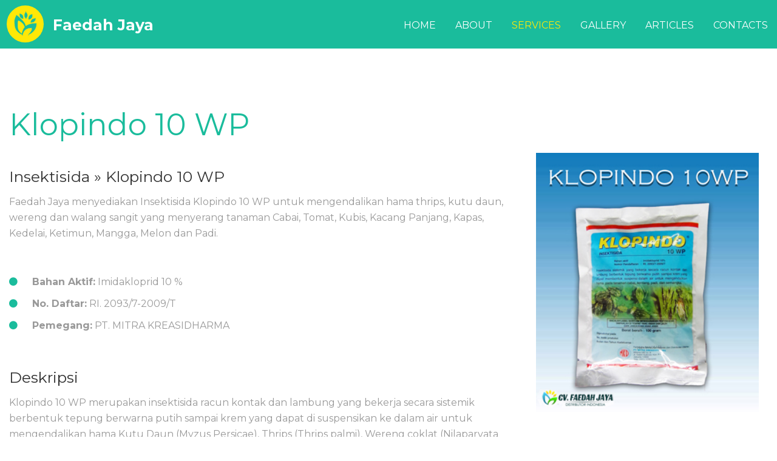

--- FILE ---
content_type: text/html; charset=UTF-8
request_url: https://faedahjaya.com/insektisida/klopindo
body_size: 3537
content:
<!DOCTYPE html>
<html lang="en">
<head>
    <meta charset="utf-8" />
    <meta name="format-detection" content="telephone=no"/>
    <meta http-equiv="X-UA-Compatible" content="IE=edge">
    <meta name="viewport" content="width=device-width, initial-scale=1">
    <!-- Distributor SEO Manager -->
    <title>Klopindo 10 WP</title>
    <meta name="description" content="Faedah Jaya menyediakan Insektisida Klopindo 10 WP dengan harga murah, Klopindo 10 WP merupakan racun kontak dan lambung yang berkerja secara sistemik untuk mengendalikan hama kutu daun."/>
    <meta name="keywords" content="Klopindo 10 WP, Insektisida Klopindo 10 WP"/>
    <link rel="canonical" href="https://faedahjaya.com/insektisida/klopindo"/>
    <meta name="robots" content="index, follow">
    <meta property="og:title" content="Klopindo 10 WP" />
    <meta property="og:type" content="website" />
    <meta property="og:image" content="https://faedahjaya.com/gambar/pestisida/insektisida/Klopindo.jpg" />
    <meta property="og:url" content="https://faedahjaya.com/insektisida/klopindo" />
    <meta property="og:description" content="Faedah Jaya menyediakan Insektisida Klopindo 10 WP dengan harga murah, Klopindo 10 WP merupakan racun kontak dan lambung yang berkerja secara sistemik untuk mengendalikan hama kutu daun." />
    <meta property="og:locale" content="en_US" />
    <meta property="og:site_name" content="Faedah Jaya" />
    <meta name="generator" content="Faedah Jaya" />
    <meta name="author" content="Faedah Jaya" />
    <meta name="twitter:card" content="summary_large_image" />
    <meta name="twitter:title" content="Klopindo 10 WP" />
    <meta name="twitter:description" content="Faedah Jaya menyediakan Insektisida Klopindo 10 WP dengan harga murah, Klopindo 10 WP merupakan racun kontak dan lambung yang berkerja secara sistemik untuk mengendalikan hama kutu daun." />
    <meta name="twitter:image" content="https://faedahjaya.com/gambar/pestisida/insektisida/Klopindo.jpg" />
    <meta name="twitter:url" content="https://faedahjaya.com/insektisida/klopindo" />
    <meta name="twitter:site" content="@faedahjaya" />
    
<link href="https://faedahjaya.com" rel="home">
<link href="https://faedahjaya.com/imgfavicons/favicon.ico" rel="icon" />
<link href="https://faedahjaya.com/imgfavicons/favicon.ico" rel="shortcut icon">
<link type="image/x-icon" href="https://faedahjaya.com/imgfavicons/favicon.ico" rel="icon" />
<link type="application/rsd+xml" href="https://faedahjaya.com/sitemap.xml" rel="EditURI">
<link type="text/plain" href="https://faedahjaya.com/humans.txt" rel="author">
<link rel="icon" type="image/png" sizes="192x192" href="https://faedahjaya.com/imgfavicons/android-chrome-192x192.png">
<link rel="apple-touch-icon-precomposed" sizes="180x180" href="https://faedahjaya.com/imgfavicons/apple-touch-icon.png">
<link rel="icon" type="image/png" sizes="160x160" href="https://faedahjaya.com/imgfavicons/favicon-160x160.png">
<link rel="icon" type="image/png" sizes="96x96" href="https://faedahjaya.com/imgfavicons/favicon-96x96.png">
<link rel="icon" type="image/png" sizes="32x32" href="https://faedahjaya.com/imgfavicons/favicon-32x32.png">
<link rel="icon" type="image/png" sizes="16x16" href="https://faedahjaya.com/imgfavicons/favicon-16x16.png">

<link rel="stylesheet" href="/css/grid.css?ver=1913">
<link rel="stylesheet" href="/css/style.css?ver=1913">
<link href="/jv/min.style.css?ver=2024" rel="stylesheet" />
<script src="/js/jquery.js?ver=1913" type="e936e646b06b4c39b09d57dd-text/javascript"></script>
<script src="/js/jquery-migrate-1.2.1.js?ver=1913" type="e936e646b06b4c39b09d57dd-text/javascript"></script>
<script src="/js/device.min.js?ver=1913" type="e936e646b06b4c39b09d57dd-text/javascript"></script>

    <!--[if lt IE 10]>
    <html class="lt-ie10">
    <div style='background: #212121; padding: 10px 0; box-shadow: 3px 3px 5px 0 rgba(0,0,0,.3); clear: both; text-align:center; position: relative; z-index:1;'>
        <a href="http://windows.microsoft.com/en-US/internet-explorer/..">
            <img src="/images/ie8-panel/warning_bar_0000_us.jpg" alt="" warning bar" border="0" height="42" width="820"
                 alt="You are using an outdated browser. For a faster, safer browsing experience, upgrade for free today."/>
        </a>
    </div>
    <script src="/js/html5shiv.js?v=256"></script>
    <![endif]-->

<!-- Clarity tracking code for https://faedahjaya.com -->
<script type="e936e646b06b4c39b09d57dd-text/javascript">
    (function(c,l,a,r,i,t,y){
        c[a]=c[a]||function(){(c[a].q=c[a].q||[]).push(arguments)};
        t=l.createElement(r);t.async=1;t.src="https://www.clarity.ms/tag/"+i;
        y=l.getElementsByTagName(r)[0];y.parentNode.insertBefore(t,y);
    })(window, document, "clarity", "script", "lotbmy7f3y");
</script>

</head>
<body id="page_layout" class="wide">
<script type="e936e646b06b4c39b09d57dd-text/javascript">
  (function(i,s,o,g,r,a,m){i['GoogleAnalyticsObject']=r;i[r]=i[r]||function(){
  (i[r].q=i[r].q||[]).push(arguments)},i[r].l=1*new Date();a=s.createElement(o),
  m=s.getElementsByTagName(o)[0];a.async=1;a.src=g;m.parentNode.insertBefore(a,m)
  })(window,document,'script','//www.google-analytics.com/analytics.js','ga');

  ga('create', 'UA-34697023-1', 'auto');
  ga('send', 'pageview');

</script>
<div class="page">
    <!--========================================================
                              HEADER
    =========================================================-->
    <header>

        <div id="stuck_container" class="stuck_container">
            <div class="container-fluid">
                <div class="row row-sm-middle">
                    <div class="col-sm-5">
                        <a href="https://faedahjaya.com" title="Faedah Jaya" class="brand">
                            <h1 class="brand_name material-icons-local_florist">
                                Faedah Jaya
                            </h1>
                        </a>
                    </div>
                    <div class="col-sm-7 text-right col--offset-none">
                        <nav class="nav">
                            <ul class="sf-menu" data-type="navbar">
                                <li>
                                    <a href="https://faedahjaya.com" title="Home">Home</a>
                                </li>
                                <li class="dropdown">
                                    <a href="https://faedahjaya.com/About_US" title="About">About</a>
                                    <ul>
                                        <li>
                                            <a href="https://faedahjaya.com/Company_Culture" title="Company Culture">Company Culture</a>
                                        </li>
                                        <li>
                                            <a href="https://faedahjaya.com/Visi_Misi" title="Visi &amp; Misi">Visi &amp; Misi</a>
                                        </li>
                                        <li>
                                            <a href="https://faedahjaya.com/Careers" title="Careers">Careers</a>
                                        </li>
                                    </ul>
                                </li>
                                <li class="active">
                                    <a href="https://faedahjaya.com/Services" title="Services">Services</a>
                                </li>
                                <li>
                                    <a href="https://faedahjaya.com/Gallery" title="Gallery">Gallery</a>
                                </li>
                                <li>
                                    <a href="https://faedahjaya.com/Articles" title="Articles">Articles</a>
                                </li>
                                <li>
                                    <a href="https://faedahjaya.com/Contacts" title="Contacts">Contacts</a>
                                </li>
                            </ul>
                        </nav>
                    </div>
                </div>
            </div>
        </div>

    </header>    <!--========================================================
                              CONTENT
    =========================================================-->
    <main>

        <section class="well well2 text-center text-lg-left">
            <div class="container-fluid">
                <div class="row row-lg-middle">
                    <div class="col-lg-8">
                        <h3 class="secondary-color-1">
                               <a href="https://faedahjaya.com/insektisida/klopindo" title="Klopindo 10 WP">Klopindo 10 WP</a>
                        </h3>
                        <h6>
                            <a href="https://faedahjaya.com/insektisida" title="Insektisida">Insektisida</a> » Klopindo 10 WP
                        </h6>

                        <p>
                            Faedah Jaya menyediakan Insektisida Klopindo 10 WP untuk mengendalikan hama thrips, kutu daun, wereng dan walang sangit yang menyerang tanaman Cabai, Tomat, Kubis, Kacang Panjang, Kapas, Kedelai, Ketimun, Mangga, Melon dan Padi.<br /><br />
                        </p>

                        <ul class="marked-list">
                        <li><strong>Bahan Aktif:</strong>   Imidakloprid 10 %</li>
                        <li><strong>No. Daftar:</strong>    RI. 2093/7-2009/T</li>
                        <li><strong>Pemegang:</strong>      PT. MITRA KREASIDHARMA</li>
                        </ul><br /><br />

                        <h6>
                            Deskripsi
                        </h6>
                        <p>
                            Klopindo 10 WP merupakan insektisida racun kontak dan lambung yang bekerja secara sistemik berbentuk tepung berwarna putih sampai krem yang dapat di suspensikan ke dalam air untuk mengendalikan hama Kutu Daun (Myzus Persicae), Thrips (Thrips palmi), Wereng coklat (Nilaparvata lugens) dan Walang sangit (Leptocorisa sp).
                        </p>
                    </div>
                    <div class="col-lg-4 text-lg-center">
                    <div class="col-sm-6 col-md-3">
                        <a class="thumb" data-gallery="1" href="https://faedahjaya.com/insektisida/klopindo">
                            <img src="/gambar/pestisida/insektisida/Klopindo.jpg" alt="Klopindo 10 WP"/>
                            <span class="thumb_overlay"></span>
                        </a>
                    </div>
                    </div>
                        
                </div>
                <p>
                        <a href="https://pestisida.faedahjaya.com/klopindo-100g" class="btn btn-md btn-primary">Order Now</a>
                </p>
            </div>
        </section>

    </main>

    <!--========================================================
                              FOOTER
    =========================================================-->
    <footer>
        
            <div class="container-fluid text-center text-lg-left">

                <div class="row">

                    <div class="col-lg-6">
                        <address class="location">
                    <a rel="nofollow noopener noreferrer" href="https://goo.gl/maps/pox7fBygnuWNFtni8" target="_blank" title="Peta Lokasi"><span class="icon icon-md icon-primary material-icons-location_on">
                    </span></a>
                            Temanggung
                        </address>
                    </div>
                    <div class="col-lg-6 text-center text-lg-right">
                        <ul class="inline-list">
                            <li>
                                <a rel="nofollow noopener noreferrer" href="https://www.facebook.com/faedahjaya" target="_blank" title="Facebook"><span class="icon icon-sm icon-primary fa-facebook"></span></a>
                            </li>
                            <li>
                                <a rel="nofollow noopener noreferrer" href="https://twitter.com/faedahjaya" target="_blank" title="Twitter"><span class="icon icon-sm icon-primary fa-twitter"></span></a>
                            </li>
                            <li>
                                <a rel="nofollow noopener noreferrer" href="https://www.instagram.com/faedahjaya/?hl=id" target="_blank" title="Instagram"><span class="icon icon-sm icon-primary fa-instagram"></span></a>
                            </li>
                        </ul>
                        <p class="copyright">
                            &#169; <span id="copyright-year"></span> <a href="https://faedahjaya.com" title="CV. Faedah Jaya">CV. Faedah Jaya</a>.
                            <a href="https://faedahjaya.com/Privacy_Policy" title="Privacy Policy">Privacy Policy</a>
                        </p>
                    </div>

                </div>
            </div>
        
    </footer>

</div>

<script type="e936e646b06b4c39b09d57dd-text/javascript">
(function(){ var widget_id = 'MYBrQ16d0Z';var d=document;var w=window;function l(){
                                                                                                                                                                                                                                                                                                                                                                                                                                                                                                                                                            var s = document.createElement('script'); s.type = 'text/javascript'; s.async = true; s.src = '//code.jivosite.com/script/widget/'+widget_id; var ss = document.getElementsByTagName('script')[0]; ss.parentNode.insertBefore(s, ss);}if(d.readyState=='complete'){l();}else{if(w.attachEvent){w.attachEvent('onload',l);}else{w.addEventListener('load',l,false);}}})();</script>


                                                                                                                                                                                                                                                                                                                                                                                                                                                                                                                                                                                                                                                                                                <script src="/jv/min.style.js?ver=1029" type="e936e646b06b4c39b09d57dd-text/javascript"></script>                                                                                                                                                                                                    	                                                                                                                                                                                                    	<script src="https://faedahjaya.com/js/script.js?v=082024" type="e936e646b06b4c39b09d57dd-text/javascript"></script>                                                                                                                                                                                                    	                                                                                                                                                                                                    	
<script src="/cdn-cgi/scripts/7d0fa10a/cloudflare-static/rocket-loader.min.js" data-cf-settings="e936e646b06b4c39b09d57dd-|49" defer></script><script defer src="https://static.cloudflareinsights.com/beacon.min.js/vcd15cbe7772f49c399c6a5babf22c1241717689176015" integrity="sha512-ZpsOmlRQV6y907TI0dKBHq9Md29nnaEIPlkf84rnaERnq6zvWvPUqr2ft8M1aS28oN72PdrCzSjY4U6VaAw1EQ==" data-cf-beacon='{"version":"2024.11.0","token":"64140d13377c4532924ee2ede979d80d","r":1,"server_timing":{"name":{"cfCacheStatus":true,"cfEdge":true,"cfExtPri":true,"cfL4":true,"cfOrigin":true,"cfSpeedBrain":true},"location_startswith":null}}' crossorigin="anonymous"></script>
</body>
</html>

--- FILE ---
content_type: text/css
request_url: https://faedahjaya.com/css/grid.css?ver=1913
body_size: 1942
content:
/*==========================================================
                        NORMALIZE
==========================================================*/
html, body, div, span, applet, object, iframe,
h1, h2, h3, h4, h5, h6, p, blockquote, pre,
a, abbr, acronym, address, big, cite, code,
del, dfn, em, img, ins, kbd, q, s, samp,
small, strike, strong, sub, sup, tt, var,
b, u, i, center,
dl, dt, dd, ol, ul, li,
fieldset, form, label, legend,
table, caption, tbody, tfoot, thead, tr, th, td,
article, aside, canvas, details, embed,
figure, figcaption, footer, header, hgroup,
menu, nav, output, ruby, section, summary,
time, mark, audio, video {
  margin: 0;
  padding: 0;
  border: 0;
  font-size: 100%;
  font: inherit;
  vertical-align: top;
}

article, aside, details, figcaption, figure,
footer, header, hgroup, menu, nav, section {
  display: block;
}

body {
  line-height: 1;
}

ol, ul {
  list-style: none;
}

blockquote, q {
  quotes: none;
}

blockquote:before, blockquote:after,
q:before, q:after {
  content: '';
  content: none;
}

table {
  border-collapse: collapse;
  border-spacing: 0;
}

button,
input[type='button'] {
  transition: .3s all ease;
  background: none;
  border: none;
  display: inline-block;
  margin: 0;
  padding: 0;
  outline: none;
  outline-offset: 0;
  font-family: inherit;
  line-height: inherit;
  overflow: visible;
  cursor: pointer;
  -webkit-appearance: none;
}
button::-moz-focus-inner,
input[type='button']::-moz-focus-inner {
  border: none;
  padding: 0;
}

input[type='text'],
input[type='time'],
input[type='url'],
input[type='month'],
input[type='week'],
input[type='email'],
input[type='color'],
input[type='datetime'],
input[type='datetime-local'],
input[type='range'],
input[type='search'],
input[type='tel'],
input[type='date'],
input[type='password'],
input[type='number'],
textarea {
  outline: none;
  background-color: transparent;
  border: none;
  -webkit-appearance: none;
  border-radius: 0;
  font-family: inherit;
  line-height: inherit;
  vertical-align: baseline;
  box-shadow: none;
}

*,
*:before,
*:after {
  box-sizing: border-box;
  -webkit-box-sizing: border-box;
  -moz-box-sizing: border-box;
}

a {
  font: inherit;
  color: inherit;
  text-decoration: none;
  transition: .3s all ease;
}
a:focus {
  outline: none;
}
a:active {
  background-color: transparent;
}

a[href^="tel:"],
a[href^="callto:"] {
  color: inherit;
  text-decoration: none;
}
a[href^="tel:"] .fa,
a[href^="callto:"] .fa {
  text-decoration: none;
}

.fa {
  line-height: inherit;
}

[class*='fa-']:before {
  font-weight: 400;
  font-family: "FontAwesome";
}

img {
  max-width: 100%;
  height: auto;
}

time {
  display: block;
}

.container {
  margin-right: auto;
  margin-left: auto;
  padding-left: 15px;
  padding-right: 15px;
  min-width: 300px;
}
@media (min-width: 768px) {
  .container {
    width: 750px;
  }
}
@media (min-width: 992px) {
  .container {
    width: 970px;
  }
}
@media (min-width: 1200px) {
  .container {
    width: 1200px;
  }
}

.container-fluid {
  margin-right: auto;
  margin-left: auto;
  padding-left: 15px;
  padding-right: 15px;
}

.row {
  margin-left: -15px;
  margin-right: -15px;
}

[class*='col-'] {
  padding-left: 15px;
  padding-right: 15px;
}

* + [class*='col-'],
* + .row {
  margin-top: 60px;
}

.row-no-gutter {
  margin-left: 0;
  margin-right: 0;
}
.row-no-gutter > [class*='col'] {
  padding-left: 0;
  padding-right: 0;
}
.row-no-gutter > * + [class*='col'] {
  margin-top: 0;
}

@media (min-width: 480px) {
  * + [class*='col-xs-'] {
    margin-top: 0;
  }

  html.lt-ie10 * + [class*='col-'] {
    margin-top: 60px;
  }

  .row {
    display: -ms-flexbox;
    display: -webkit-flex;
    display: flex;
    -ms-flex: 0 1 auto;
    -webkit-flex: 0 1 auto;
    flex: 0 1 auto;
    -webkit-flex-direction: row;
    -ms-flex-direction: row;
    flex-direction: row;
    -webkit-flex-wrap: wrap;
    -ms-flex-wrap: wrap;
    flex-wrap: wrap;
  }

  .row > [class*='col'] {
    -ms-flex: 0 0 auto;
    -webkit-flex: 0 0 auto;
    flex: 0 0 auto;
    -webkit-flex-basis: 100%;
    -ms-flex-preferred-size: 100%;
    flex-basis: 100%;
    max-width: 100%;
  }

  .row-xs-center {
    -webkit-justify-content: center;
    -ms-flex-pack: center;
    justify-content: center;
  }

  .row-xs-left {
    -webkit-justify-content: flex-start;
    -ms-flex-pack: start;
    justify-content: flex-start;
  }

  .row-xs-right {
    -webkit-justify-content: flex-end;
    -ms-flex-pack: end;
    justify-content: flex-end;
  }

  .row-xs-justify {
    -webkit-justify-content: space-between;
    -ms-flex-pack: justify;
    justify-content: space-between;
  }

  .row-xs-around {
    -webkit-justify-content: space-around;
    -ms-flex-pack: distribute;
    justify-content: space-around;
  }

  .row-xs-top {
    -webkit-align-items: flex-start;
    -ms-flex-align: start;
    align-items: flex-start;
  }

  .row-xs {
    -webkit-flex-direction: row;
    -ms-flex-direction: row;
    flex-direction: row;
  }

  .row-xs-reverse {
    -webkit-flex-direction: row-reverse;
    -ms-flex-direction: row-reverse;
    flex-direction: row-reverse;
  }

  .row-xs-middle {
    -webkit-align-items: center;
    -ms-flex-align: center;
    align-items: center;
  }

  .row-xs-bottom {
    -webkit-align-items: flex-end;
    -ms-flex-align: end;
    align-items: flex-end;
  }

  .col-xs-top {
    -webkit-align-self: flex-start;
    -ms-flex-item-align: start;
    align-self: flex-start;
  }

  .col-xs-middle {
    -webkit-align-self: center;
    -ms-flex-item-align: center;
    align-self: center;
  }

  .col-xs-bottom {
    -webkit-align-self: flex-end;
    -ms-flex-item-align: end;
    align-self: flex-end;
  }

  html:not(.lt-ie10) .row > .col-xs-preffix-0 {
    margin-left: 0%;
  }
  html:not(.lt-ie10) .row > .col-xs-1 {
    -webkit-flex-basis: 8.33333%;
    -ms-flex-preferred-size: 8.33333%;
    flex-basis: 8.33333%;
    max-width: 8.33333%;
  }
  html:not(.lt-ie10) .row > .col-xs-preffix-1 {
    margin-left: 8.33333%;
  }
  html:not(.lt-ie10) .row > .col-xs-2 {
    -webkit-flex-basis: 16.66667%;
    -ms-flex-preferred-size: 16.66667%;
    flex-basis: 16.66667%;
    max-width: 16.66667%;
  }
  html:not(.lt-ie10) .row > .col-xs-preffix-2 {
    margin-left: 16.66667%;
  }
  html:not(.lt-ie10) .row > .col-xs-3 {
    -webkit-flex-basis: 25%;
    -ms-flex-preferred-size: 25%;
    flex-basis: 25%;
    max-width: 25%;
  }
  html:not(.lt-ie10) .row > .col-xs-preffix-3 {
    margin-left: 25%;
  }
  html:not(.lt-ie10) .row > .col-xs-4 {
    -webkit-flex-basis: 33.33333%;
    -ms-flex-preferred-size: 33.33333%;
    flex-basis: 33.33333%;
    max-width: 33.33333%;
  }
  html:not(.lt-ie10) .row > .col-xs-preffix-4 {
    margin-left: 33.33333%;
  }
  html:not(.lt-ie10) .row > .col-xs-5 {
    -webkit-flex-basis: 41.66667%;
    -ms-flex-preferred-size: 41.66667%;
    flex-basis: 41.66667%;
    max-width: 41.66667%;
  }
  html:not(.lt-ie10) .row > .col-xs-preffix-5 {
    margin-left: 41.66667%;
  }
  html:not(.lt-ie10) .row > .col-xs-6 {
    -webkit-flex-basis: 50%;
    -ms-flex-preferred-size: 50%;
    flex-basis: 50%;
    max-width: 50%;
  }
  html:not(.lt-ie10) .row > .col-xs-preffix-6 {
    margin-left: 50%;
  }
  html:not(.lt-ie10) .row > .col-xs-7 {
    -webkit-flex-basis: 58.33333%;
    -ms-flex-preferred-size: 58.33333%;
    flex-basis: 58.33333%;
    max-width: 58.33333%;
  }
  html:not(.lt-ie10) .row > .col-xs-preffix-7 {
    margin-left: 58.33333%;
  }
  html:not(.lt-ie10) .row > .col-xs-8 {
    -webkit-flex-basis: 66.66667%;
    -ms-flex-preferred-size: 66.66667%;
    flex-basis: 66.66667%;
    max-width: 66.66667%;
  }
  html:not(.lt-ie10) .row > .col-xs-preffix-8 {
    margin-left: 66.66667%;
  }
  html:not(.lt-ie10) .row > .col-xs-9 {
    -webkit-flex-basis: 75%;
    -ms-flex-preferred-size: 75%;
    flex-basis: 75%;
    max-width: 75%;
  }
  html:not(.lt-ie10) .row > .col-xs-preffix-9 {
    margin-left: 75%;
  }
  html:not(.lt-ie10) .row > .col-xs-10 {
    -webkit-flex-basis: 83.33333%;
    -ms-flex-preferred-size: 83.33333%;
    flex-basis: 83.33333%;
    max-width: 83.33333%;
  }
  html:not(.lt-ie10) .row > .col-xs-preffix-10 {
    margin-left: 83.33333%;
  }
  html:not(.lt-ie10) .row > .col-xs-11 {
    -webkit-flex-basis: 91.66667%;
    -ms-flex-preferred-size: 91.66667%;
    flex-basis: 91.66667%;
    max-width: 91.66667%;
  }
  html:not(.lt-ie10) .row > .col-xs-preffix-11 {
    margin-left: 91.66667%;
  }
  html:not(.lt-ie10) .row > .col-xs-12 {
    -webkit-flex-basis: 100%;
    -ms-flex-preferred-size: 100%;
    flex-basis: 100%;
    max-width: 100%;
  }
  html:not(.lt-ie10) .row > .col-xs-preffix-12 {
    margin-left: 100%;
  }

  html.lt-ie10 .row > .col-xs-1 {
    margin-left: auto;
    margin-right: auto;
    max-width: 8.33333%;
  }
  html.lt-ie10 .row > .col-xs-2 {
    margin-left: auto;
    margin-right: auto;
    max-width: 16.66667%;
  }
  html.lt-ie10 .row > .col-xs-3 {
    margin-left: auto;
    margin-right: auto;
    max-width: 25%;
  }
  html.lt-ie10 .row > .col-xs-4 {
    margin-left: auto;
    margin-right: auto;
    max-width: 33.33333%;
  }
  html.lt-ie10 .row > .col-xs-5 {
    margin-left: auto;
    margin-right: auto;
    max-width: 41.66667%;
  }
  html.lt-ie10 .row > .col-xs-6 {
    margin-left: auto;
    margin-right: auto;
    max-width: 50%;
  }
  html.lt-ie10 .row > .col-xs-7 {
    margin-left: auto;
    margin-right: auto;
    max-width: 58.33333%;
  }
  html.lt-ie10 .row > .col-xs-8 {
    margin-left: auto;
    margin-right: auto;
    max-width: 66.66667%;
  }
  html.lt-ie10 .row > .col-xs-9 {
    margin-left: auto;
    margin-right: auto;
    max-width: 75%;
  }
  html.lt-ie10 .row > .col-xs-10 {
    margin-left: auto;
    margin-right: auto;
    max-width: 83.33333%;
  }
  html.lt-ie10 .row > .col-xs-11 {
    margin-left: auto;
    margin-right: auto;
    max-width: 91.66667%;
  }
  html.lt-ie10 .row > .col-xs-12 {
    margin-left: auto;
    margin-right: auto;
    max-width: 100%;
  }
}
@media (min-width: 768px) {
  * + [class*='col-sm-'] {
    margin-top: 0;
  }

  .row-sm-center {
    -webkit-justify-content: center;
    -ms-flex-pack: center;
    justify-content: center;
  }

  .row-sm-left {
    -webkit-justify-content: flex-start;
    -ms-flex-pack: start;
    justify-content: flex-start;
  }

  .row-sm-right {
    -webkit-justify-content: flex-end;
    -ms-flex-pack: end;
    justify-content: flex-end;
  }

  .row-sm-justify {
    -webkit-justify-content: space-between;
    -ms-flex-pack: justify;
    justify-content: space-between;
  }

  .row-sm-around {
    -webkit-justify-content: space-around;
    -ms-flex-pack: distribute;
    justify-content: space-around;
  }

  .row-sm-top {
    -webkit-align-items: flex-start;
    -ms-flex-align: start;
    align-items: flex-start;
  }

  .row-sm {
    -webkit-flex-direction: row;
    -ms-flex-direction: row;
    flex-direction: row;
  }

  .row-sm-reverse {
    -webkit-flex-direction: row-reverse;
    -ms-flex-direction: row-reverse;
    flex-direction: row-reverse;
  }

  .row-sm-middle {
    -webkit-align-items: center;
    -ms-flex-align: center;
    align-items: center;
  }

  .row-sm-bottom {
    -webkit-align-items: flex-end;
    -ms-flex-align: end;
    align-items: flex-end;
  }

  .col-sm-top {
    -webkit-align-self: flex-start;
    -ms-flex-item-align: start;
    align-self: flex-start;
  }

  .col-sm-middle {
    -webkit-align-self: center;
    -ms-flex-item-align: center;
    align-self: center;
  }

  .col-sm-bottom {
    -webkit-align-self: flex-end;
    -ms-flex-item-align: end;
    align-self: flex-end;
  }

  html:not(.lt-ie10) .row > .col-sm-preffix-0 {
    margin-left: 0%;
  }
  html:not(.lt-ie10) .row > .col-sm-1 {
    -webkit-flex-basis: 8.33333%;
    -ms-flex-preferred-size: 8.33333%;
    flex-basis: 8.33333%;
    max-width: 8.33333%;
  }
  html:not(.lt-ie10) .row > .col-sm-preffix-1 {
    margin-left: 8.33333%;
  }
  html:not(.lt-ie10) .row > .col-sm-2 {
    -webkit-flex-basis: 16.66667%;
    -ms-flex-preferred-size: 16.66667%;
    flex-basis: 16.66667%;
    max-width: 16.66667%;
  }
  html:not(.lt-ie10) .row > .col-sm-preffix-2 {
    margin-left: 16.66667%;
  }
  html:not(.lt-ie10) .row > .col-sm-3 {
    -webkit-flex-basis: 25%;
    -ms-flex-preferred-size: 25%;
    flex-basis: 25%;
    max-width: 25%;
  }
  html:not(.lt-ie10) .row > .col-sm-preffix-3 {
    margin-left: 25%;
  }
  html:not(.lt-ie10) .row > .col-sm-4 {
    -webkit-flex-basis: 33.33333%;
    -ms-flex-preferred-size: 33.33333%;
    flex-basis: 33.33333%;
    max-width: 33.33333%;
  }
  html:not(.lt-ie10) .row > .col-sm-preffix-4 {
    margin-left: 33.33333%;
  }
  html:not(.lt-ie10) .row > .col-sm-5 {
    -webkit-flex-basis: 41.66667%;
    -ms-flex-preferred-size: 41.66667%;
    flex-basis: 41.66667%;
    max-width: 41.66667%;
  }
  html:not(.lt-ie10) .row > .col-sm-preffix-5 {
    margin-left: 41.66667%;
  }
  html:not(.lt-ie10) .row > .col-sm-6 {
    -webkit-flex-basis: 50%;
    -ms-flex-preferred-size: 50%;
    flex-basis: 50%;
    max-width: 50%;
  }
  html:not(.lt-ie10) .row > .col-sm-preffix-6 {
    margin-left: 50%;
  }
  html:not(.lt-ie10) .row > .col-sm-7 {
    -webkit-flex-basis: 58.33333%;
    -ms-flex-preferred-size: 58.33333%;
    flex-basis: 58.33333%;
    max-width: 58.33333%;
  }
  html:not(.lt-ie10) .row > .col-sm-preffix-7 {
    margin-left: 58.33333%;
  }
  html:not(.lt-ie10) .row > .col-sm-8 {
    -webkit-flex-basis: 66.66667%;
    -ms-flex-preferred-size: 66.66667%;
    flex-basis: 66.66667%;
    max-width: 66.66667%;
  }
  html:not(.lt-ie10) .row > .col-sm-preffix-8 {
    margin-left: 66.66667%;
  }
  html:not(.lt-ie10) .row > .col-sm-9 {
    -webkit-flex-basis: 75%;
    -ms-flex-preferred-size: 75%;
    flex-basis: 75%;
    max-width: 75%;
  }
  html:not(.lt-ie10) .row > .col-sm-preffix-9 {
    margin-left: 75%;
  }
  html:not(.lt-ie10) .row > .col-sm-10 {
    -webkit-flex-basis: 83.33333%;
    -ms-flex-preferred-size: 83.33333%;
    flex-basis: 83.33333%;
    max-width: 83.33333%;
  }
  html:not(.lt-ie10) .row > .col-sm-preffix-10 {
    margin-left: 83.33333%;
  }
  html:not(.lt-ie10) .row > .col-sm-11 {
    -webkit-flex-basis: 91.66667%;
    -ms-flex-preferred-size: 91.66667%;
    flex-basis: 91.66667%;
    max-width: 91.66667%;
  }
  html:not(.lt-ie10) .row > .col-sm-preffix-11 {
    margin-left: 91.66667%;
  }
  html:not(.lt-ie10) .row > .col-sm-12 {
    -webkit-flex-basis: 100%;
    -ms-flex-preferred-size: 100%;
    flex-basis: 100%;
    max-width: 100%;
  }
  html:not(.lt-ie10) .row > .col-sm-preffix-12 {
    margin-left: 100%;
  }

  html.lt-ie10 .row > .col-sm-1 {
    margin-left: auto;
    margin-right: auto;
    max-width: 8.33333%;
  }
  html.lt-ie10 .row > .col-sm-2 {
    margin-left: auto;
    margin-right: auto;
    max-width: 16.66667%;
  }
  html.lt-ie10 .row > .col-sm-3 {
    margin-left: auto;
    margin-right: auto;
    max-width: 25%;
  }
  html.lt-ie10 .row > .col-sm-4 {
    margin-left: auto;
    margin-right: auto;
    max-width: 33.33333%;
  }
  html.lt-ie10 .row > .col-sm-5 {
    margin-left: auto;
    margin-right: auto;
    max-width: 41.66667%;
  }
  html.lt-ie10 .row > .col-sm-6 {
    margin-left: auto;
    margin-right: auto;
    max-width: 50%;
  }
  html.lt-ie10 .row > .col-sm-7 {
    margin-left: auto;
    margin-right: auto;
    max-width: 58.33333%;
  }
  html.lt-ie10 .row > .col-sm-8 {
    margin-left: auto;
    margin-right: auto;
    max-width: 66.66667%;
  }
  html.lt-ie10 .row > .col-sm-9 {
    margin-left: auto;
    margin-right: auto;
    max-width: 75%;
  }
  html.lt-ie10 .row > .col-sm-10 {
    margin-left: auto;
    margin-right: auto;
    max-width: 83.33333%;
  }
  html.lt-ie10 .row > .col-sm-11 {
    margin-left: auto;
    margin-right: auto;
    max-width: 91.66667%;
  }
  html.lt-ie10 .row > .col-sm-12 {
    margin-left: auto;
    margin-right: auto;
    max-width: 100%;
  }
}
@media (min-width: 992px) {
  * + [class*='col-md-'] {
    margin-top: 0;
  }

  .row-md-center {
    -webkit-justify-content: center;
    -ms-flex-pack: center;
    justify-content: center;
  }

  .row-md-left {
    -webkit-justify-content: flex-start;
    -ms-flex-pack: start;
    justify-content: flex-start;
  }

  .row-md-right {
    -webkit-justify-content: flex-end;
    -ms-flex-pack: end;
    justify-content: flex-end;
  }

  .row-md-justify {
    -webkit-justify-content: space-between;
    -ms-flex-pack: justify;
    justify-content: space-between;
  }

  .row-md-around {
    -webkit-justify-content: space-around;
    -ms-flex-pack: distribute;
    justify-content: space-around;
  }

  .row-md-top {
    -webkit-align-items: flex-start;
    -ms-flex-align: start;
    align-items: flex-start;
  }

  .row-md {
    -webkit-flex-direction: row;
    -ms-flex-direction: row;
    flex-direction: row;
  }

  .row-md-reverse {
    -webkit-flex-direction: row-reverse;
    -ms-flex-direction: row-reverse;
    flex-direction: row-reverse;
  }

  .row-md-middle {
    -webkit-align-items: center;
    -ms-flex-align: center;
    align-items: center;
  }

  .row-md-bottom {
    -webkit-align-items: flex-end;
    -ms-flex-align: end;
    align-items: flex-end;
  }

  .col-md-top {
    -webkit-align-self: flex-start;
    -ms-flex-item-align: start;
    align-self: flex-start;
  }

  .col-md-middle {
    -webkit-align-self: center;
    -ms-flex-item-align: center;
    align-self: center;
  }

  .col-md-bottom {
    -webkit-align-self: flex-end;
    -ms-flex-item-align: end;
    align-self: flex-end;
  }

  html:not(.lt-ie10) .row > .col-md-preffix-0 {
    margin-left: 0%;
  }
  html:not(.lt-ie10) .row > .col-md-1 {
    -webkit-flex-basis: 8.33333%;
    -ms-flex-preferred-size: 8.33333%;
    flex-basis: 8.33333%;
    max-width: 8.33333%;
  }
  html:not(.lt-ie10) .row > .col-md-preffix-1 {
    margin-left: 8.33333%;
  }
  html:not(.lt-ie10) .row > .col-md-2 {
    -webkit-flex-basis: 16.66667%;
    -ms-flex-preferred-size: 16.66667%;
    flex-basis: 16.66667%;
    max-width: 16.66667%;
  }
  html:not(.lt-ie10) .row > .col-md-preffix-2 {
    margin-left: 16.66667%;
  }
  html:not(.lt-ie10) .row > .col-md-3 {
    -webkit-flex-basis: 25%;
    -ms-flex-preferred-size: 25%;
    flex-basis: 25%;
    max-width: 25%;
  }
  html:not(.lt-ie10) .row > .col-md-preffix-3 {
    margin-left: 25%;
  }
  html:not(.lt-ie10) .row > .col-md-4 {
    -webkit-flex-basis: 33.33333%;
    -ms-flex-preferred-size: 33.33333%;
    flex-basis: 33.33333%;
    max-width: 33.33333%;
  }
  html:not(.lt-ie10) .row > .col-md-preffix-4 {
    margin-left: 33.33333%;
  }
  html:not(.lt-ie10) .row > .col-md-5 {
    -webkit-flex-basis: 41.66667%;
    -ms-flex-preferred-size: 41.66667%;
    flex-basis: 41.66667%;
    max-width: 41.66667%;
  }
  html:not(.lt-ie10) .row > .col-md-preffix-5 {
    margin-left: 41.66667%;
  }
  html:not(.lt-ie10) .row > .col-md-6 {
    -webkit-flex-basis: 50%;
    -ms-flex-preferred-size: 50%;
    flex-basis: 50%;
    max-width: 50%;
  }
  html:not(.lt-ie10) .row > .col-md-preffix-6 {
    margin-left: 50%;
  }
  html:not(.lt-ie10) .row > .col-md-7 {
    -webkit-flex-basis: 58.33333%;
    -ms-flex-preferred-size: 58.33333%;
    flex-basis: 58.33333%;
    max-width: 58.33333%;
  }
  html:not(.lt-ie10) .row > .col-md-preffix-7 {
    margin-left: 58.33333%;
  }
  html:not(.lt-ie10) .row > .col-md-8 {
    -webkit-flex-basis: 66.66667%;
    -ms-flex-preferred-size: 66.66667%;
    flex-basis: 66.66667%;
    max-width: 66.66667%;
  }
  html:not(.lt-ie10) .row > .col-md-preffix-8 {
    margin-left: 66.66667%;
  }
  html:not(.lt-ie10) .row > .col-md-9 {
    -webkit-flex-basis: 75%;
    -ms-flex-preferred-size: 75%;
    flex-basis: 75%;
    max-width: 75%;
  }
  html:not(.lt-ie10) .row > .col-md-preffix-9 {
    margin-left: 75%;
  }
  html:not(.lt-ie10) .row > .col-md-10 {
    -webkit-flex-basis: 83.33333%;
    -ms-flex-preferred-size: 83.33333%;
    flex-basis: 83.33333%;
    max-width: 83.33333%;
  }
  html:not(.lt-ie10) .row > .col-md-preffix-10 {
    margin-left: 83.33333%;
  }
  html:not(.lt-ie10) .row > .col-md-11 {
    -webkit-flex-basis: 91.66667%;
    -ms-flex-preferred-size: 91.66667%;
    flex-basis: 91.66667%;
    max-width: 91.66667%;
  }
  html:not(.lt-ie10) .row > .col-md-preffix-11 {
    margin-left: 91.66667%;
  }
  html:not(.lt-ie10) .row > .col-md-12 {
    -webkit-flex-basis: 100%;
    -ms-flex-preferred-size: 100%;
    flex-basis: 100%;
    max-width: 100%;
  }
  html:not(.lt-ie10) .row > .col-md-preffix-12 {
    margin-left: 100%;
  }

  html.lt-ie10 .row > .col-md-1 {
    margin-left: auto;
    margin-right: auto;
    max-width: 8.33333%;
  }
  html.lt-ie10 .row > .col-md-2 {
    margin-left: auto;
    margin-right: auto;
    max-width: 16.66667%;
  }
  html.lt-ie10 .row > .col-md-3 {
    margin-left: auto;
    margin-right: auto;
    max-width: 25%;
  }
  html.lt-ie10 .row > .col-md-4 {
    margin-left: auto;
    margin-right: auto;
    max-width: 33.33333%;
  }
  html.lt-ie10 .row > .col-md-5 {
    margin-left: auto;
    margin-right: auto;
    max-width: 41.66667%;
  }
  html.lt-ie10 .row > .col-md-6 {
    margin-left: auto;
    margin-right: auto;
    max-width: 50%;
  }
  html.lt-ie10 .row > .col-md-7 {
    margin-left: auto;
    margin-right: auto;
    max-width: 58.33333%;
  }
  html.lt-ie10 .row > .col-md-8 {
    margin-left: auto;
    margin-right: auto;
    max-width: 66.66667%;
  }
  html.lt-ie10 .row > .col-md-9 {
    margin-left: auto;
    margin-right: auto;
    max-width: 75%;
  }
  html.lt-ie10 .row > .col-md-10 {
    margin-left: auto;
    margin-right: auto;
    max-width: 83.33333%;
  }
  html.lt-ie10 .row > .col-md-11 {
    margin-left: auto;
    margin-right: auto;
    max-width: 91.66667%;
  }
  html.lt-ie10 .row > .col-md-12 {
    margin-left: auto;
    margin-right: auto;
    max-width: 100%;
  }
}
@media (min-width: 1200px) {
  * + [class*='col-lg-'] {
    margin-top: 0;
  }

  .row-lg-center {
    -webkit-justify-content: center;
    -ms-flex-pack: center;
    justify-content: center;
  }

  .row-lg-left {
    -webkit-justify-content: flex-start;
    -ms-flex-pack: start;
    justify-content: flex-start;
  }

  .row-lg-right {
    -webkit-justify-content: flex-end;
    -ms-flex-pack: end;
    justify-content: flex-end;
  }

  .row-lg-justify {
    -webkit-justify-content: space-between;
    -ms-flex-pack: justify;
    justify-content: space-between;
  }

  .row-lg-around {
    -webkit-justify-content: space-around;
    -ms-flex-pack: distribute;
    justify-content: space-around;
  }

  .row-lg-top {
    -webkit-align-items: flex-start;
    -ms-flex-align: start;
    align-items: flex-start;
  }

  .row-lg {
    -webkit-flex-direction: row;
    -ms-flex-direction: row;
    flex-direction: row;
  }

  .row-lg-reverse {
    -webkit-flex-direction: row-reverse;
    -ms-flex-direction: row-reverse;
    flex-direction: row-reverse;
  }

  .row-lg-middle {
    -webkit-align-items: center;
    -ms-flex-align: center;
    align-items: center;
  }

  .row-lg-bottom {
    -webkit-align-items: flex-end;
    -ms-flex-align: end;
    align-items: flex-end;
  }

  .col-lg-top {
    -webkit-align-self: flex-start;
    -ms-flex-item-align: start;
    align-self: flex-start;
  }

  .col-lg-middle {
    -webkit-align-self: center;
    -ms-flex-item-align: center;
    align-self: center;
  }

  .col-lg-bottom {
    -webkit-align-self: flex-end;
    -ms-flex-item-align: end;
    align-self: flex-end;
  }

  html:not(.lt-ie10) .row > .col-lg-preffix-0 {
    margin-left: 0%;
  }
  html:not(.lt-ie10) .row > .col-lg-1 {
    -webkit-flex-basis: 8.33333%;
    -ms-flex-preferred-size: 8.33333%;
    flex-basis: 8.33333%;
    max-width: 8.33333%;
  }
  html:not(.lt-ie10) .row > .col-lg-preffix-1 {
    margin-left: 8.33333%;
  }
  html:not(.lt-ie10) .row > .col-lg-2 {
    -webkit-flex-basis: 16.66667%;
    -ms-flex-preferred-size: 16.66667%;
    flex-basis: 16.66667%;
    max-width: 16.66667%;
  }
  html:not(.lt-ie10) .row > .col-lg-preffix-2 {
    margin-left: 16.66667%;
  }
  html:not(.lt-ie10) .row > .col-lg-3 {
    -webkit-flex-basis: 25%;
    -ms-flex-preferred-size: 25%;
    flex-basis: 25%;
    max-width: 25%;
  }
  html:not(.lt-ie10) .row > .col-lg-preffix-3 {
    margin-left: 25%;
  }
  html:not(.lt-ie10) .row > .col-lg-4 {
    -webkit-flex-basis: 33.33333%;
    -ms-flex-preferred-size: 33.33333%;
    flex-basis: 33.33333%;
    max-width: 33.33333%;
  }
  html:not(.lt-ie10) .row > .col-lg-preffix-4 {
    margin-left: 33.33333%;
  }
  html:not(.lt-ie10) .row > .col-lg-5 {
    -webkit-flex-basis: 41.66667%;
    -ms-flex-preferred-size: 41.66667%;
    flex-basis: 41.66667%;
    max-width: 41.66667%;
  }
  html:not(.lt-ie10) .row > .col-lg-preffix-5 {
    margin-left: 41.66667%;
  }
  html:not(.lt-ie10) .row > .col-lg-6 {
    -webkit-flex-basis: 50%;
    -ms-flex-preferred-size: 50%;
    flex-basis: 50%;
    max-width: 50%;
  }
  html:not(.lt-ie10) .row > .col-lg-preffix-6 {
    margin-left: 50%;
  }
  html:not(.lt-ie10) .row > .col-lg-7 {
    -webkit-flex-basis: 58.33333%;
    -ms-flex-preferred-size: 58.33333%;
    flex-basis: 58.33333%;
    max-width: 58.33333%;
  }
  html:not(.lt-ie10) .row > .col-lg-preffix-7 {
    margin-left: 58.33333%;
  }
  html:not(.lt-ie10) .row > .col-lg-8 {
    -webkit-flex-basis: 66.66667%;
    -ms-flex-preferred-size: 66.66667%;
    flex-basis: 66.66667%;
    max-width: 66.66667%;
  }
  html:not(.lt-ie10) .row > .col-lg-preffix-8 {
    margin-left: 66.66667%;
  }
  html:not(.lt-ie10) .row > .col-lg-9 {
    -webkit-flex-basis: 75%;
    -ms-flex-preferred-size: 75%;
    flex-basis: 75%;
    max-width: 75%;
  }
  html:not(.lt-ie10) .row > .col-lg-preffix-9 {
    margin-left: 75%;
  }
  html:not(.lt-ie10) .row > .col-lg-10 {
    -webkit-flex-basis: 83.33333%;
    -ms-flex-preferred-size: 83.33333%;
    flex-basis: 83.33333%;
    max-width: 83.33333%;
  }
  html:not(.lt-ie10) .row > .col-lg-preffix-10 {
    margin-left: 83.33333%;
  }
  html:not(.lt-ie10) .row > .col-lg-11 {
    -webkit-flex-basis: 91.66667%;
    -ms-flex-preferred-size: 91.66667%;
    flex-basis: 91.66667%;
    max-width: 91.66667%;
  }
  html:not(.lt-ie10) .row > .col-lg-preffix-11 {
    margin-left: 91.66667%;
  }
  html:not(.lt-ie10) .row > .col-lg-12 {
    -webkit-flex-basis: 100%;
    -ms-flex-preferred-size: 100%;
    flex-basis: 100%;
    max-width: 100%;
  }
  html:not(.lt-ie10) .row > .col-lg-preffix-12 {
    margin-left: 100%;
  }

  html.lt-ie10 .row > .col-lg-1 {
    margin-left: auto;
    margin-right: auto;
    max-width: 8.33333%;
  }
  html.lt-ie10 .row > .col-lg-2 {
    margin-left: auto;
    margin-right: auto;
    max-width: 16.66667%;
  }
  html.lt-ie10 .row > .col-lg-3 {
    margin-left: auto;
    margin-right: auto;
    max-width: 25%;
  }
  html.lt-ie10 .row > .col-lg-4 {
    margin-left: auto;
    margin-right: auto;
    max-width: 33.33333%;
  }
  html.lt-ie10 .row > .col-lg-5 {
    margin-left: auto;
    margin-right: auto;
    max-width: 41.66667%;
  }
  html.lt-ie10 .row > .col-lg-6 {
    margin-left: auto;
    margin-right: auto;
    max-width: 50%;
  }
  html.lt-ie10 .row > .col-lg-7 {
    margin-left: auto;
    margin-right: auto;
    max-width: 58.33333%;
  }
  html.lt-ie10 .row > .col-lg-8 {
    margin-left: auto;
    margin-right: auto;
    max-width: 66.66667%;
  }
  html.lt-ie10 .row > .col-lg-9 {
    margin-left: auto;
    margin-right: auto;
    max-width: 75%;
  }
  html.lt-ie10 .row > .col-lg-10 {
    margin-left: auto;
    margin-right: auto;
    max-width: 83.33333%;
  }
  html.lt-ie10 .row > .col-lg-11 {
    margin-left: auto;
    margin-right: auto;
    max-width: 91.66667%;
  }
  html.lt-ie10 .row > .col-lg-12 {
    margin-left: auto;
    margin-right: auto;
    max-width: 100%;
  }
}


--- FILE ---
content_type: text/css
request_url: https://faedahjaya.com/css/style.css?ver=1913
body_size: 8175
content:
@charset "UTF-8";
@import url(animate.css);
@import url(material-icons.css);
@import url(material-design.css);
@import url(style-slider-home.css);
@import url(style-maintenance.css);
@import url(//maxcdn.bootstrapcdn.com/font-awesome/4.4.0/css/font-awesome.min.css);
@import url(//fonts.googleapis.com/css?family=Montserrat:400,700);
/*========================================================
                      Main Styles
=========================================================*/
body {
  font: 400 16px/26px "Montserrat", sans-serif;
  -webkit-text-size-adjust: none;
  color: #999;
  background: #FFF;
  font-weight: 400;
}

.page {
  overflow: hidden;
  min-height: 500px;
}
.lt-ie9 .page {
  min-width: 1200px;
}

.round {
  border-radius: 50%;
}

.drop-shadow {
  box-shadow: 2px 3px 8px 0px rgba(0, 0, 0, 0.1);
}

body.boxed {
  background: #999;
}
body.boxed .page {
  max-width: 1400px;
  margin-left: auto;
  margin-right: auto;
  box-shadow: 0 0 2px rgba(0, 0, 0, 0.12), 2px 3px 8px 0px rgba(0, 0, 0, 0.1);
  background: #FFF;
}
@media (min-width: 1401px) {
  body.boxed .page {
    margin-top: 80px;
    margin-bottom: 80px;
  }
}

.br-md-on br {
  display: none;
}
@media (min-width: 992px) {
  .br-md-on br {
    display: block;
  }
}

.container-fluid {
  max-width: 1472px;
}

.container-fluid {
  padding-left: 15px;
  padding-right: 15px;
}
@media (min-width: 1500px) {
  .container-fluid {
    padding-left: 0px;
    padding-right: 0px;
  }
}

/*================     Typography     ===================*/
h1, h2, h3, h4, h5, h6,
.heading-1, .heading-2, .heading-3, .heading-4, .heading-5, .heading-6 {
  color: #333;
  line-height: 1.2;
  font-weight: 400;
}
h1 a:hover, h2 a:hover, h3 a:hover, h4 a:hover, h5 a:hover, h6 a:hover,
.heading-1 a:hover, .heading-2 a:hover, .heading-3 a:hover, .heading-4 a:hover, .heading-5 a:hover, .heading-6 a:hover {
  text-shadow: 1px 1px 0 rgba(0, 0, 0, 0.3);
  color: #1abc9c;
}

h6 a:hover,
.heading-6 a:hover {
  text-shadow: 1px 1px 0 rgba(0, 0, 0, 0.3);
  color: rgb(153, 153, 153);
}

h1, .heading-1 {
  font-size: 45px;
}
@media (min-width: 768px) {
  h1, .heading-1 {
    font-size: 55px;
  }
}
@media (min-width: 1450px) {
  h1, .heading-1 {
    font-size: 70px;
  }
}

h2, .heading-2 {
  font-size: 32px;
}
@media (min-width: 1200px) {
  h2, .heading-2 {
    font-size: 50px;
  }
}
@media (min-width: 1650px) {
  h2, .heading-2 {
    font-size: 70px;
  }
}

h3, .heading-3 {
  font-size: 35px;
  color: #1abc9c;
}
h3 small, .heading-3 small {
  display: block;
  font-size: 20px;
  color: #333;
  margin-bottom: 5px;
  line-height: 1.2;
}
@media (min-width: 992px) {
  h3, .heading-3 {
    font-size: 50px;
  }
  h3 small, .heading-3 small {
    font-size: 30px;
  }
}

h4, .heading-4 {
  color: #ffe807;
  font-size: 20px;
}
@media (min-width: 1200px) {
  h4, .heading-4 {
    font-size: 30px;
  }
}
@media (min-width: 1650px) {
  h4, .heading-4 {
    font-size: 40px;
  }
}

h5, .heading-5 {
  font-size: 20px;
}
@media (min-width: 992px) {
  h5, .heading-5 {
    font-size: 30px;
  }
}

h6, .heading-6 {
  font-size: 18px;
}
@media (min-width: 992px) {
  h6, .heading-6 {
    font-size: 25px;
    line-height: 40px;
  }
}

p a, .marked-list a, .list a {
  color: #1abc9c;
}
p a:hover, .marked-list a:hover, .list a:hover {
  text-decoration: underline;
}

mark {
  color: #FFF;
  background: #ffe807;
}

em {
  color: #ffe807;
}

small, .small {
  font-size: 0.875em;
  line-height: 1.4em;
}

.big {
  font-size: 1.2em;
}

time {
  font-size: 16px;
  line-height: 1.625;
}

/*================      Styling       ==================*/
.italic {
  font-style: italic;
}

.underline {
  text-decoration: underline;
}

.strike {
  text-decoration: line-through;
}

.thin {
  font-weight: 100;
}

.light {
  font-weight: 300;
}

.regular {
  font-weight: 400;
}

.medium {
  font-weight: 500;
}

.bold, strong {
  font-weight: 700;
}

.ubold {
  font-weight: 900;
}

/*================       Colors       ==================*/
html body .default-color {
  color: #999;
}
html body .primary-color {
  color: #ffe807;
}
html body .secondary-color-1 {
  color: #1abc9c;
}
html body .secondary-color-2 {
  color: #333;
}
html body .white {
  color: #FFF;
}

/*================      Floating      =================*/
.pull-left {
  float: left;
}

.pull-none {
  float: none;
}

.pull-right {
  float: right;
}

@media (min-width: 480px) {
  .pull-xs-left {
    float: left;
  }

  .pull-xs-none {
    float: none;
  }

  .pull-xs-right {
    float: right;
  }
}
@media (min-width: 768px) {
  .pull-sm-left {
    float: left;
  }

  .pull-sm-none {
    float: none;
  }

  .pull-sm-right {
    float: right;
  }
}
@media (min-width: 992px) {
  .pull-md-left {
    float: left;
  }

  .pull-md-none {
    float: none;
  }

  .pull-md-right {
    float: right;
  }
}
@media (min-width: 1200px) {
  .pull-lg-left {
    float: left;
  }

  .pull-lg-none {
    float: none;
  }

  .pull-lg-right {
    float: right;
  }
}
/*================      Alignment     =================*/
.text-left {
  text-align: left;
}

.text-center {
  text-align: center;
}

.text-right {
  text-align: right;
}

@media (min-width: 480px) {
  .text-xs-left {
    text-align: left;
  }

  .text-xs-center {
    text-align: center;
  }

  .text-xs-right {
    text-align: right;
  }
}
@media (min-width: 768px) {
  .text-sm-left {
    text-align: left;
  }

  .text-sm-center {
    text-align: center;
  }

  .text-sm-right {
    text-align: right;
  }
}
@media (min-width: 992px) {
  .text-md-left {
    text-align: left;
  }

  .text-md-center {
    text-align: center;
  }

  .text-md-right {
    text-align: right;
  }
}
@media (min-width: 1200px) {
  .text-lg-left {
    text-align: left;
  }

  .text-lg-center {
    text-align: center;
  }

  .text-lg-right {
    text-align: right;
  }
}
/*=======================================================
                       Main Layout
=========================================================*/
* + .row {
  margin-top: 30px;
}

.row + * {
  margin-top: 30px;
}

.row + .row {
  margin-top: 60px;
}
@media (min-width: 992px) {
  .row + .row {
    margin-top: 32px;
  }
}

h3 + .row {
  margin-top: 49px;
}

img + h6 {
  margin-top: 20px;
}

h3 + h6 {
  margin-top: 35px;
}

h6 + * {
  margin-top: 9px;
}

h6 + .marked-list {
  margin-top: 15px;
}

[class*='box'] + * {
  margin-top: 8px;
}

* + .btn {
  margin-top: 20px;
}

h2 + * {
  margin-top: 25px;
}

h4 + * {
  margin-top: 41px;
}

.inset_right {
  padding-right: 0;
}
@media (min-width: 1200px) {
  .inset_right {
    padding-right: 10%;
  }
}

@media (max-width: 767px) {
  .col--offset-none {
    margin: 0;
  }
}

.flow-offset-1.row > * + [class*='col-'] {
  margin-top: 50px;
}
@media (min-width: 480px) {
  html:not(.lt-ie10) .flow-offset-1 > * + [class*='col-xs-'] {
    margin-top: 0;
  }
}
@media (min-width: 768px) {
  html:not(.lt-ie10) .flow-offset-1 > * + [class*='col-sm-'] {
    margin-top: 0;
  }
}
@media (min-width: 992px) {
  html:not(.lt-ie10) .flow-offset-1 > * + [class*='col-md-'] {
    margin-top: 0;
  }
}
@media (min-width: 1200px) {
  html:not(.lt-ie10) .flow-offset-1 > * + [class*='col-lg-'] {
    margin-top: 0;
  }
}
@media (min-width: 480px) and (max-width: 767px) {
  html:not(.lt-ie10) .flow-offset-1 > .col-xs-1:nth-child(n + 13), html:not(.lt-ie10) .flow-offset-1 > .col-xs-2:nth-child(n + 7), html:not(.lt-ie10) .flow-offset-1 > .col-xs-3:nth-child(n + 5), html:not(.lt-ie10) .flow-offset-1 > .col-xs-4:nth-child(n + 4), html:not(.lt-ie10) .flow-offset-1 > .col-xs-6:nth-child(n + 3) {
    margin-top: 50px;
  }
}
@media (min-width: 768px) and (max-width: 991px) {
  html:not(.lt-ie10) .flow-offset-1 > .col-sm-1:nth-child(n + 13), html:not(.lt-ie10) .flow-offset-1 > .col-sm-2:nth-child(n + 7), html:not(.lt-ie10) .flow-offset-1 > .col-sm-3:nth-child(n + 5), html:not(.lt-ie10) .flow-offset-1 > .col-sm-4:nth-child(n + 4), html:not(.lt-ie10) .flow-offset-1 > .col-sm-6:nth-child(n + 3) {
    margin-top: 50px;
  }
}
@media (min-width: 992px) and (max-width: 1199px) {
  html:not(.lt-ie10) .flow-offset-1 > .col-md-1:nth-child(n + 13), html:not(.lt-ie10) .flow-offset-1 > .col-md-2:nth-child(n + 7), html:not(.lt-ie10) .flow-offset-1 > .col-md-3:nth-child(n + 5), html:not(.lt-ie10) .flow-offset-1 > .col-md-4:nth-child(n + 4), html:not(.lt-ie10) .flow-offset-1 > .col-md-6:nth-child(n + 3) {
    margin-top: 50px;
  }
}
@media (min-width: 1200px) {
  html:not(.lt-ie10) .flow-offset-1 > .col-lg-1:nth-child(n + 13), html:not(.lt-ie10) .flow-offset-1 > .col-lg-2:nth-child(n + 7), html:not(.lt-ie10) .flow-offset-1 > .col-lg-3:nth-child(n + 5), html:not(.lt-ie10) .flow-offset-1 > .col-lg-4:nth-child(n + 4), html:not(.lt-ie10) .flow-offset-1 > .col-lg-6:nth-child(n + 3) {
    margin-top: 50px;
  }
}

.upppercase {
  text-transform: uppercase;
}

/*=======================================================
                       Helpers
=========================================================*/
.box.box--helper-1 p {
  display: block;
}

.box--variant-2 {
  padding: 51px 20px 71px;
}
.box--variant-2 h2 + * {
  margin-top: 18px;
}
.box--variant-2 h4 + * {
  margin-top: 26px;
}
.box--variant-2 address.heading-6 {
  color: #ffe807;
}
@media (min-width: 1350px) {
  .box--variant-2 {
    padding: 51px 70px 66px 71px;
    text-align: left;
    position: absolute;
    top: 50%;
    -webkit-transform: translateY(-50%);
    transform: translateY(-50%);
    right: 14.3%;
    max-width: 410px;
    z-index: 2;
  }
}

.marked-list--width {
  max-width: 340px;
  margin-left: auto;
  margin-right: auto;
}
@media (min-width: 1200px) {
  .marked-list--width {
    max-width: none;
  }
}

/*=======================================================
                        Components
=========================================================*/
/*==================     Brand     ======================*/
.brand {
  text-align: center;
  display: block;
}
@media (min-width: 768px) {
  .brand {
    text-align: left;
  }
}
.brand_name {
  font-size: 25px;
  font-weight: 700;
  line-height: 42px;
  text-transform: capitalize;
  padding-left: 72px;
  position: relative;
  display: inline-block;
}
.brand_name:before {
  text-align: center;
  position: absolute;
  left: -4px;
  top: -11px;
  font-size: 39px;
  width: 61px;
  height: 61px;
  border-radius: 50%;
  line-height: 61px;
  color: #1abc9c;
  background: #ffe807;
}

/*==================   Address  ======================*/
address.address-1 {
  display: inline-block;
  width: 269px;
  color: #FFF;
}
address.address-1 dl dt, address.address-1 dl dd {
  display: inline-block;
}
address.address-1 dl dt {
  width: 112px;
}
address.address-1 dl dd {
  width: 133px;
}
address.address-1 dl dd a:hover {
  color: #ffe807;
}
address.address-1 dl dd.mail {
  width: 120px;
}
* + address.address-1 {
  margin-top: 10px;
}
address.address-1 + * {
  margin-top: 43px;
}
address.location {
  display: inline-block;
}

/*==================   Blockquote  ======================*/
blockquote p + h6 {
  margin-top: 13px;
}

/*==================  Backgrounds  ======================*/
.bg-primary {
  background: #ffe807;
}

.bg-secondary-1 {
  background: #1abc9c;
}

.parallax, .parallax h1, .parallax h2, .parallax h3, .parallax h4, .parallax h5, .parallax h6, .parallax .heading-1, .parallax .heading-2, .parallax .heading-3, .parallax .heading-4, .parallax .heading-5, .parallax .heading-6 {
  color: #FFF;
}
.parallax h4, .parallax h6 {
  color: #ffe807;
}
.parallax p {
  color: #FFF;
}
.parallax a {
  color: #ffe807;
}
.parallax h3 + .row {
  margin-top: 40px;
}
.parallax .marked-list li a {
  color: #FFF;
}
.parallax .marked-list li a:hover {
  color: #1abc9c;
}
.btn-primary {
    color: #ffe807;
    background: #1abc9c;
    border-color: #1abc9c;
}
/*==================  Terms  List  ======================*/
.terms-list dt + dd {
  margin-top: 9px;
}
.terms-list dd + dt {
  margin-top: 35px;
}
@media (min-width: 1200px) {
  .terms-list dd + dt {
    margin-top: 81px;
  }
}
* + .terms-list {
  margin-top: 38px;
}
.terms-list + * {
  margin-top: 35px;
}
@media (min-width: 1200px) {
  .terms-list + * {
    margin-top: 81px;
  }
}
.terms-list + * a {
  color: #ffe807;
}
.terms-list + * a:hover {
  color: #1abc9c;
  text-decoration: underline;
}

/*==================  Flex List  ======================*/
.flex-list {
  word-spacing: 35px;
}
.flex-list li {
  display: inline-block;
}
.flex-list a img {
  transition: 0.2s;
}
.flex-list a:hover img {
  -webkit-transform: scale(1.1);
  transform: scale(1.1);
  opacity: 0.7;
}
@media (min-width: 992px) {
  .flex-list {
    display: table;
    table-layout: fixed;
    width: 100%;
  }
  .flex-list li {
    display: table-cell;
  }
}

/*==================  Inline List  ======================*/
.inline-list {
  display: block;
  word-spacing: 19px;
}
.inline-list li {
  display: inline-block;
  word-spacing: normal;
}
@media (min-width: 1200px) {
  .inline-list {
    text-align: left;
    max-width: none;
    display: inline-block;
  }
  .inline-list li {
    display: inline-block;
  }
}
.inline-list + * {
  margin-left: 0;
}
@media (min-width: 1200px) {
  .inline-list + * {
    margin-left: 36px;
  }
}

/*==================  Marked List  ======================*/
.marked-list {
  text-align: left;
}
.marked-list li {
  position: relative;
  padding-left: 38px;
}
.marked-list li:before {
  content: '\f111';
  position: absolute;
  left: 0;
  top: -1px;
  font-weight: 400;
  font-size: 16px;
  font-family: "FontAwesome";
  color: #1abc9c;
  transition: 0.2s;
}
.marked-list li + li {
  margin-top: 10px;
}
.marked-list li:hover:before {
  left: 5px;
}
.marked-list a:hover {
  color: #1abc9c;
  text-decoration: none;
}
* + .marked-list {
  margin-top: 28px;
}

/*==================   Index List  ======================*/
.index-list {
  counter-reset: li;
}
.index-list li .small {
  line-height: 18px;
}
.index-list li .counter:before {
  content: counter(li,decimal) ".";
  counter-increment: li;
  font-weight: 100;
  font-size: 40px;
}
* + .index-list {
  margin-top: 40px;
}

/*==================   Order List  ======================*/
.order-list li {
  padding-left: 20px;
  list-style-type: decimal;
}

/*==================     Sudal Tempat File slider-home    ======================*/

/*==================     Box     ======================*/
.box_left {
  padding-bottom: 23px;
}

.box_right {
  padding-top: 23px;
}

.box__skin-1 {
  background: rgba(255, 255, 255, 0.8);
  border-radius: 24px;
  box-shadow: 0 0 2px rgba(0, 0, 0, 0.12), 2px 3px 8px 0px rgba(0, 0, 0, 0.1);
}

.box .box_left img, .box .box_right img {
  max-width: none;
}
.box .box_left,
.box .box_right,
.box .box_cnt {
  padding: 0;
  display: table-cell;
  vertical-align: top;
}

.box-xs .box_left, .box-sm .box_left, .box-md .box_left, .box-lg .box_left {
  padding-bottom: 0;
}
.box-xs .box_right, .box-sm .box_right, .box-md .box_right, .box-lg .box_right {
  padding-top: 0;
}

@media (min-width: 480px) {
  .box-xs .box_left img, .box-xs .box_right img {
    max-width: none;
  }
  .box-xs .box_left,
  .box-xs .box_right,
  .box-xs .box_cnt {
    display: table-cell;
    vertical-align: top;
  }
  .box-xs .box_left {
    padding-right: 23px;
  }
  .box-xs .box_right {
    padding-left: 23px;
  }
  .box-xs.box__inset-1 .box_left {
    padding-right: 31px;
  }
  .box-xs.box__inset-1 .box_right {
    padding-left: 31px;
  }

  .box-xs-clear .box_left img, .box-xs-clear .box_right img {
    max-width: 100%;
  }
  .box-xs-clear .box_left,
  .box-xs-clear .box_right,
  .box-xs-clear .box_cnt {
    padding: 0;
    display: block;
    vert-align: top;
  }
}
@media (min-width: 768px) {
  .box-sm .box_left img, .box-sm .box_right img {
    max-width: none;
  }
  .box-sm .box_left,
  .box-sm .box_right,
  .box-sm .box_cnt {
    display: table-cell;
    vertical-align: top;
  }
  .box-sm .box_left {
    padding-right: 23px;
  }
  .box-sm .box_right {
    padding-left: 23px;
  }
  .box-sm.box__inset-1 .box_left {
    padding-right: 31px;
  }
  .box-sm.box__inset-1 .box_right {
    padding-left: 31px;
  }

  .box-sm-clear .box_left img, .box-sm-clear .box_right img {
    max-width: 100%;
  }
  .box-sm-clear .box_left,
  .box-sm-clear .box_right,
  .box-sm-clear .box_cnt {
    padding: 0;
    display: block;
    vert-align: top;
  }
}
@media (min-width: 992px) {
  .box-md .box_left img, .box-md .box_right img {
    max-width: none;
  }
  .box-md .box_left,
  .box-md .box_right,
  .box-md .box_cnt {
    display: table-cell;
    vertical-align: top;
  }
  .box-md .box_left {
    padding-right: 23px;
  }
  .box-md .box_right {
    padding-left: 23px;
  }
  .box-md.box__inset-1 .box_left {
    padding-right: 31px;
  }
  .box-md.box__inset-1 .box_right {
    padding-left: 31px;
  }

  .box-md-clear .box_left img, .box-md-clear .box_right img {
    max-width: 100%;
  }
  .box-md-clear .box_left,
  .box-md-clear .box_right,
  .box-md-clear .box_cnt {
    padding: 0;
    display: block;
    vert-align: top;
  }
}
@media (min-width: 1200px) {
  .box-lg .box_left img, .box-lg .box_right img {
    max-width: none;
  }
  .box-lg .box_left,
  .box-lg .box_right,
  .box-lg .box_cnt {
    display: table-cell;
    vertical-align: top;
  }
  .box-lg .box_left {
    padding-right: 23px;
  }
  .box-lg .box_right {
    padding-left: 23px;
  }
  .box-lg.box__inset-1 .box_left {
    padding-right: 31px;
  }
  .box-lg.box__inset-1 .box_right {
    padding-left: 31px;
  }

  .box-lg-clear .box_left img, .box-lg-clear .box_right img {
    max-width: 100%;
  }
  .box-lg-clear .box_left,
  .box-lg-clear .box_right,
  .box-lg-clear .box_cnt {
    padding: 0;
    display: block;
    vert-align: top;
  }
}
.box .box__middle, .box-xs .box__middle, .box-sm .box__middle, .box-md .box__middle, .box-lg .box__middle {
  vertical-align: middle;
}
.box .box__bottom, .box-xs .box__bottom, .box-sm .box__bottom, .box-md .box__bottom, .box-lg .box__bottom {
  vertical-align: bottom;
}

.box--inset-1 {
  padding: 20px;
}

.box p {
  display: none;
}
.box a.btn:hover {
  color: #FFF;
  background: #333;
  border-color: #333;
}
.box a.btn:active {
  color: #FFF;
  background: #333;
  border-color: #333;
}
.box h1 + h4 {
  margin-top: 10px;
}
.box * + p {
  margin-top: 37px;
}
.box * + .btn {
  margin-top: 23px;
}
.box h1 {
  font-size: 32px;
}
.box h4 {
  font-size: 20px;
}

@media (min-width: 1200px) {
  .box--inset-1 {
    padding: 50px;
  }

  .box p {
    display: block;
  }
  .box * + .btn {
    margin-top: 33px;
  }
  .box h1 {
    font-size: 50px;
  }
  .box h4 {
    font-size: 30px;
  }
}
@media (min-width: 1650px) {
  .box--inset-1 {
    padding: 59px 90px 102px 71px;
  }

  .box--inset-2 {
    padding-bottom: 82px;
  }

  .box h1 {
    font-size: 70px;
  }
  .box h4 {
    font-size: 40px;
  }
}
.box__body-bg-primary {
  background: rgba(255, 232, 7, 0.6);
}
.box__body-bg-primary, .box__body-bg-primary h1, .box__body-bg-primary h2, .box__body-bg-primary h3, .box__body-bg-primary h4, .box__body-bg-primary h5, .box__body-bg-primary h6, .box__body-bg-primary .heading-1, .box__body-bg-primary .heading-2, .box__body-bg-primary .heading-3, .box__body-bg-primary .heading-4, .box__body-bg-primary .heading-5, .box__body-bg-primary .heading-6 {
  color: #FFF;
}
.box__body-bg-primary p {
  color: #333;
}


.box__body-bg-secondary-0 {
  background: rgba(255, 232, 7, 0.6);
}
.box__body-bg-secondary-0, .box__body-bg-secondary-0 h1, .box__body-bg-secondary-0 h2, .box__body-bg-secondary-0 h3, .box__body-bg-secondary-0 h4, .box__body-bg-secondary-0 h5, .box__body-bg-secondary-0 h6, .box__body-bg-secondary-0 .heading-1, .box__body-bg-secondary-0 .heading-2, .box__body-bg-secondary-0 .heading-3, .box__body-bg-secondary-0 .heading-4, .box__body-bg-secondary-0 .heading-5, .box__body-bg-secondary-0 .heading-6 {
  color: #1abc9c;
}
.box__body-bg-secondary-0 h4 {
  color: #ffe807;
}
.box__body-bg-secondary-0 p {
  color: #FFF;
}


.box__body-bg-secondary-1 {
  background: rgba(26, 188, 156, 0.5);
}
.box__body-bg-secondary-1, .box__body-bg-secondary-1 h1, .box__body-bg-secondary-1 h2, .box__body-bg-secondary-1 h3, .box__body-bg-secondary-1 h4, .box__body-bg-secondary-1 h5, .box__body-bg-secondary-1 h6, .box__body-bg-secondary-1 .heading-1, .box__body-bg-secondary-1 .heading-2, .box__body-bg-secondary-1 .heading-3, .box__body-bg-secondary-1 .heading-4, .box__body-bg-secondary-1 .heading-5, .box__body-bg-secondary-1 .heading-6 {
  color: #FFF;
}
.box__body-bg-secondary-1 h4 {
  color: #ffe807;
}
.box__body-bg-secondary-1 p {
  color: #FFF;
}


.box__body-bg-secondary-2 {
  background: rgba(26, 188, 156, 0.8);
}
.box__body-bg-secondary-2, .box__body-bg-secondary-2 h1, .box__body-bg-secondary-2 h2, .box__body-bg-secondary-2 h3, .box__body-bg-secondary-2 h4, .box__body-bg-secondary-2 h5, .box__body-bg-secondary-2 h6, .box__body-bg-secondary-2 .heading-1, .box__body-bg-secondary-2 .heading-2, .box__body-bg-secondary-2 .heading-3, .box__body-bg-secondary-2 .heading-4, .box__body-bg-secondary-2 .heading-5, .box__body-bg-secondary-2 .heading-6 {
  color: #FFF;
}
.box__body-bg-secondary-2 h4 {
  color: #ffe807;
}
.box__body-bg-secondary-2 p {
  color: #FFF;
}

.box__body-bg-secondary-3 {
  background: rgba(26, 188, 156, 0.7);
}
.box__body-bg-secondary-3, .box__body-bg-secondary-3 h1, .box__body-bg-secondary-3 h2, .box__body-bg-secondary-3 h3, .box__body-bg-secondary-3 h4, .box__body-bg-secondary-3 h5, .box__body-bg-secondary-3 h6, .box__body-bg-secondary-3 .heading-1, .box__body-bg-secondary-3 .heading-2, .box__body-bg-secondary-3 .heading-3, .box__body-bg-secondary-3 .heading-4, .box__body-bg-secondary-3 .heading-5, .box__body-bg-secondary-3 .heading-6 {
  color: #FFF;
}
.box__body-bg-secondary-3 h4 {
  color: #ffe807;
}
.box__body-bg-secondary-3 p {
  color: #FFF;
}
.box__body-bg-secondary-3 a {
  color: #ffe807;
}

.box__body-bg-white {
  background: rgba(255, 255, 255, 0.6);
}
.box__body-bg-white, .box__body-bg-white h1, .box__body-bg-white h2, .box__body-bg-white h3, .box__body-bg-white h4, .box__body-bg-white h5, .box__body-bg-white h6, .box__body-bg-white .heading-1, .box__body-bg-white .heading-2, .box__body-bg-white .heading-3, .box__body-bg-white .heading-4, .box__body-bg-white .heading-5, .box__body-bg-white .heading-6 {
  color: #1abc9c;
}
.box__body-bg-white h4 {
  color: #333;
}
.box__body-bg-white p {
  color: #333;
}

.box__body-bg-iklan {
  background: rgb(47, 79, 79, 0.5);
}
.box__body-bg-iklan, .box__body-bg-iklan h1, .box__body-bg-iklan h2, .box__body-bg-iklan h3, .box__body-bg-iklan h4, .box__body-bg-iklan h5, .box__body-bg-iklan h6, .box__body-bg-iklan .heading-1, .box__body-bg-iklan .heading-2, .box__body-bg-iklan .heading-3, .box__body-bg-iklan .heading-4, .box__body-bg-iklan .heading-5, .box__body-bg-iklan .heading-6 {
  color: #FFF;
}
.box__body-bg-iklan h4 {
  color: #ffe807;
}
.box__body-bg-iklan p {
  color: #FFF;
}

.box__body-bg-pulsa {
  background: rgb(154, 205, 49, 0.5);
}
.box__body-bg-pulsa, .box__body-bg-pulsa h1, .box__body-bg-pulsa h2, .box__body-bg-pulsa h3, .box__body-bg-pulsa h4, .box__body-bg-pulsa h5, .box__body-bg-pulsa h6, .box__body-bg-pulsa .heading-1, .box__body-bg-pulsa .heading-2, .box__body-bg-pulsa .heading-3, .box__body-bg-pulsa .heading-4, .box__body-bg-pulsa .heading-5, .box__body-bg-pulsa .heading-6 {
  color: #FFF;
}
.box__body-bg-pulsa h4 {
  color: #333;
}
.box__body-bg-pulsa p {
  color: #FFF;
}

.box__body-bg-artikel {
  background: rgba(255, 255, 255, 0.6);
}
.box__body-bg-artikel, .box__body-bg-artikel h1, .box__body-bg-artikel h2, .box__body-bg-artikel h3, .box__body-bg-artikel h4, .box__body-bg-artikel h5, .box__body-bg-artikel h6, .box__body-bg-artikel .heading-1, .box__body-bg-artikel .heading-2, .box__body-bg-artikel .heading-3, .box__body-bg-artikel .heading-4, .box__body-bg-artikel .heading-5, .box__body-bg-artikel .heading-6 {
  color: #1abc9c;
}
.box__body-bg-artikel h4 {
  color: #bc1a8b;
}
.box__body-bg-artikel p {
  color: #333;
}

.box__body-bg-master {
  background: rgb(154, 205, 50, 0.5);
}
.box__body-bg-master, .box__body-bg-master h1, .box__body-bg-master h2, .box__body-bg-master h3, .box__body-bg-master h4, .box__body-bg-master h5, .box__body-bg-master h6, .box__body-bg-master .heading-1, .box__body-bg-master .heading-2, .box__body-bg-master .heading-3, .box__body-bg-master .heading-4, .box__body-bg-master .heading-5, .box__body-bg-master .heading-6 {
  color: #FFF;
}
.box__body-bg-master h4 {
  color: #333;
}
.box__body-bg-master p {
  color: #FFF;
}

.box__body-bg-lawngreen2 {
  background: rgb(50, 205, 50, 0.5);
}
.box__body-bg-lawngreen2, .box__body-bg-lawngreen2 h1, .box__body-bg-lawngreen2 h2, .box__body-bg-lawngreen2 h3, .box__body-bg-lawngreen2 h4, .box__body-bg-lawngreen2 h5, .box__body-bg-lawngreen2 h6, .box__body-bg-lawngreen2 .heading-1, .box__body-bg-lawngreen2 .heading-2, .box__body-bg-lawngreen2 .heading-3, .box__body-bg-lawngreen2 .heading-4, .box__body-bg-lawngreen2 .heading-5, .box__body-bg-lawngreen2 .heading-6 {
  color: #FFF;
}
.box__body-bg-lawngreen h4 {
  color: #333;
}
.box__body-bg-lawngreen p {
  color: #FFF;
}

/*=======================================================
                        Modules
=========================================================*/
/*========================================================
                      RD Mail Form
=========================================================*/
.mailform {
  position: relative;
  text-align: left;
  margin-left: auto;
  margin-right: auto;
}
* + .mailform {
  margin-top: 40px;
}
.mailform fieldset {
  border: none;
}

.mailform label {
  position: relative;
  display: block;
  margin-top: 42px;
}
.mailform label:first-child {
  margin-top: 0;
}
@media (min-width: 992px) {
  .mailform label {
    width: 28.7%;
    display: inline-block;
  }
  .mailform label + label {
    margin-top: auto;
    margin-left: 6.3%;
  }
}
@media (min-width: 1200px) {
  .mailform label + label {
    margin-left: 6.5%;
  }
}
.mailform label input, .mailform label select {
  height: 60px;
}
.mailform label input, .mailform label select, .mailform label textarea {
  display: block;
  width: 100%;
  margin: 0;
  -webkit-appearance: none;
  font-size: 16px;
  padding: 16px 18px;
  line-height: 26px;
  color: #999;
  background: #FFF;
  border: 1px solid #ccc;
  border-radius: 0;
}
.mailform label input:-moz-placeholder, .mailform label select:-moz-placeholder, .mailform label textarea:-moz-placeholder {
  color: #999;
  opacity: 1;
}
.mailform label input::-webkit-input-placeholder, .mailform label select::-webkit-input-placeholder, .mailform label textarea::-webkit-input-placeholder {
  color: #999;
  opacity: 1;
}
.mailform label input::-moz-placeholder, .mailform label select::-moz-placeholder, .mailform label textarea::-moz-placeholder {
  color: #999;
  opacity: 1;
}
.mailform label input:-ms-input-placeholder, .mailform label select:-ms-input-placeholder, .mailform label textarea:-ms-input-placeholder {
  color: #999;
  opacity: 1;
}
.mailform label textarea {
  resize: vertical;
  overflow: auto;
  min-height: 60px;
  height: 166px;
  max-height: 249px;
}
.mailform label.textarea {
  width: 100%;
  margin-top: 42px;
  margin-left: 0;
}
@media (min-width: 992px) {
  .mailform label {
    margin-top: 0;
  }
}

/*=================   MF Controls   =====================*/
.mfControls {
  margin-top: 28px;
  word-spacing: 10px;
  text-align: center;
}
@media (min-width: 992px) {
  .mfControls {
    text-align: left;
  }
}
.mfControls > * {
  margin-top: 0px;
  word-spacing: normal;
}

@-webkit-keyframes fout {
  0% {
    transform: scale(1) translateX(0);
  }
  100% {
    transform: scale(0) translateX(0);
  }
}
@keyframes fout {
  0% {
    transform: scale(1) translateX(0);
  }
  100% {
    transform: scale(0) translateX(0);
  }
}
/*===============   MF Placeholder   ====================*/
.mfPlaceHolder {
  cursor: text;
  position: absolute;
  left: 17px;
  top: 0;
  padding: 16px 18px;
  font-weight: inherit;
  font-size: 16px;
  line-height: 26px;
  color: #999;
  opacity: 1;
  transition: .2s all ease;
}
*:-webkit-autofill ~ .mfPlaceHolder {
  opacity: .4;
  -webkit-transform: translateY(-67%);
  transform: translateY(-67%);
}
.mfPlaceHolder.state-1 {
  opacity: .4;
  -webkit-transform: translateY(-67%);
  transform: translateY(-67%);
}

/*================   MF Validation   ====================*/
.mfValidation {
  position: absolute;
  width: 210px;
  height: 30px;
  padding: 5px 15px;
  box-shadow: 0 0 2px rgba(0, 0, 0, 0.12), 2px 3px 8px 0px rgba(0, 0, 0, 0.1);
  border-radius: 24px;
  color: #FFF;
  background: #111;
  font-weight: inherit;
  font-size: 12px;
  line-height: 20px;
  transition: .3s all ease;
  opacity: 0;
  visibility: hidden;
  cursor: pointer;
  z-index: 998;
  -webkit-transform-origin: 50% 100%;
  transform-origin: 50% 100%;
  right: 10px;
  bottom: 100%;
  margin-bottom: 5px;
}
.mfValidation:before {
  position: absolute;
  right: 10px;
  top: 100%;
  width: 0;
  height: 0;
  border-style: solid;
  border-width: 5px 4px 0 4px;
  border-color: #111 transparent transparent transparent;
}
.mfValidation:hover:before {
  width: 0;
  height: 0;
  border-style: solid;
  border-width: 5px 4px 0 4px;
  border-color: #1e1e1e transparent transparent transparent;
}
@media (min-width: 768px) {
  .mfValidation {
    margin-bottom: -16px;
  }
}
.mfValidation:hover {
  background: #1e1e1e;
}
.mfValidation:before {
  content: '';
  transition: .3s all ease;
}
.mfValidation.show {
  -webkit-transform: scale(1);
  transform: scale(1);
  opacity: 1;
  visibility: visible;
  -webkit-animation: notifanim 0.4s cubic-bezier(0.55, 0, 0.1, 1) forwards;
  animation: notifanim 0.4s cubic-bezier(0.55, 0, 0.1, 1) forwards;
}
.mfValidation.hide {
  -webkit-animation: notifanim-fo 0.4s cubic-bezier(0.55, 0, 0.1, 1) forwards;
  animation: notifanim-fo 0.4s cubic-bezier(0.55, 0, 0.1, 1) forwards;
}
.mfValidation.valid {
  opacity: 0;
  visibility: hidden;
}

@-webkit-keyframes notifanim-fo {
  0% {
    opacity: 1;
    visibility: visible;
    transform: scale(1);
  }
  20% {
    opacity: 1;
    transform: scale(1.1);
  }
  99% {
    visibility: hidden;
  }
  100% {
    visibility: hidden;
    transform: scale(0.3);
    opacity: 0;
  }
}
@keyframes notifanim-fo {
  0% {
    opacity: 1;
    visibility: visible;
    transform: scale(1);
  }
  20% {
    opacity: 1;
    transform: scale(1.1);
  }
  99% {
    visibility: hidden;
  }
  100% {
    visibility: hidden;
    transform: scale(0.3);
    opacity: 0;
  }
}
@-webkit-keyframes notifanim {
  0% {
    opacity: 0;
    visibility: hidden;
    transform: scale(0.3);
  }
  1% {
    visibility: visible;
  }
  50% {
    transform: scale(1);
  }
  75% {
    transform: scale(0.9);
  }
  100% {
    transform: scale(1);
    opacity: 1;
  }
}
@keyframes notifanim {
  0% {
    opacity: 0;
    visibility: hidden;
    transform: scale(0.3);
  }
  1% {
    visibility: visible;
  }
  50% {
    transform: scale(1);
  }
  75% {
    transform: scale(0.9);
  }
  100% {
    transform: scale(1);
    opacity: 1;
  }
}
/*=================    MF Submit    =====================*/
.mfInfo {
  z-index: 3;
}

.mfInfo,
.mfProgress {
  position: fixed;
  left: 15px;
  bottom: 15px;
  padding: 17px;
  height: 54px;
  color: #FFF;
  background: #111;
  border-radius: 24px;
  box-shadow: 0 0 2px rgba(0, 0, 0, 0.12), 2px 3px 8px 0px rgba(0, 0, 0, 0.1);
  line-height: 20px;
  font-size: 13px;
  transition: .3s all ease;
  opacity: 0;
  visibility: hidden;
  -webkit-transform: translateY(83px);
  transform: translateY(83px);
}
.mfInfo .loader,
.mfProgress .loader {
  display: inline-block;
  position: relative;
  margin-right: 16px;
}
.mfInfo .loader, .mfInfo .loader:before, .mfInfo .loader:after,
.mfProgress .loader,
.mfProgress .loader:before,
.mfProgress .loader:after {
  width: 20px;
  height: 20px;
  line-height: 20px;
}
.mfInfo .loader:before, .mfInfo .loader:after,
.mfProgress .loader:before,
.mfProgress .loader:after {
  content: '';
  position: absolute;
  top: 0;
  left: 0;
}
.mfInfo .loader:before,
.mfProgress .loader:before {
  -webkit-animation: mfLoader 1.1s infinite linear;
  animation: mfLoader 1.1s infinite linear;
  border: 2px solid #FFF;
  border-top-color: transparent;
  border-radius: 50%;
  opacity: 1;
  visibility: visible;
  transition: .3s all ease;
}
.mfInfo .loader:after,
.mfProgress .loader:after {
  opacity: 0;
  visibility: hidden;
  font-weight: 400;
  font-family: "FontAwesome";
  font-size: 20px;
  transition: .6s all ease;
  -webkit-transform: rotate(-90deg) scale(0);
  transform: rotate(-90deg) scale(0);
}
.mfInfo.fail,
.mfProgress.fail {
  background: #F34235;
}
.mfInfo.fail .loader:after,
.mfProgress.fail .loader:after {
  content: '\f00d';
}
.mfInfo.success,
.mfProgress.success {
  background: #2E7D32;
}
.mfInfo.success:after,
.mfProgress.success:after {
  content: '\f00c';
}
.mfInfo.fail .loader:before, .mfInfo.success .loader:before,
.mfProgress.fail .loader:before,
.mfProgress.success .loader:before {
  opacity: 0;
  visibility: hidden;
  -webkit-transform: scale(0);
  transform: scale(0);
}
.mfInfo.fail .loader:after, .mfInfo.success .loader:after,
.mfProgress.fail .loader:after,
.mfProgress.success .loader:after {
  opacity: 1;
  visibility: visible;
  -webkit-transform: rotate(0deg) scale(1);
  transform: rotate(0deg) scale(1);
}
.mfInfo.fail, .mfInfo.success, .mfInfo.sending,
.mfProgress.fail,
.mfProgress.success,
.mfProgress.sending {
  opacity: 1;
  visibility: visible;
  -webkit-transform: translateY(0);
  transform: translateY(0);
}
@media (min-width: 768px) {
  .mfInfo,
  .mfProgress {
    bottom: 24px;
    left: 50%;
    -webkit-transform: translate(-50%, 83px);
    transform: translate(-50%, 83px);
  }
  .mfInfo.fail, .mfInfo.success, .mfInfo.sending,
  .mfProgress.fail,
  .mfProgress.success,
  .mfProgress.sending {
    -webkit-transform: translate(-50%, 0);
    transform: translate(-50%, 0);
  }
}

@-webkit-keyframes mfLoader {
  0% {
    -webkit-transform: rotate(0deg);
    transform: rotate(0deg);
  }
  100% {
    -webkit-transform: rotate(360deg);
    transform: rotate(360deg);
  }
}
@keyframes mfLoader {
  0% {
    -webkit-transform: rotate(0deg);
    transform: rotate(0deg);
  }
  100% {
    -webkit-transform: rotate(360deg);
    transform: rotate(360deg);
  }
}
/*==================   RD Mobile Menu    =====================*/
.rd-mobilemenu {
  display: none;
  position: fixed;
  top: 0;
  left: 0;
  bottom: 0;
  z-index: 9999999;
  text-align: left;
  transition: .3s all ease;
}
.rd-mobilemenu.active {
  right: 0;
}

.rd-mobilemenu_ul {
  position: fixed;
  top: -56px;
  left: 0;
  bottom: -56px;
  width: 240px;
  padding: 132px 0 76px;
  color: #666;
  background: #FFF;
  font-size: 14px;
  line-height: 20px;
  overflow: auto;
  box-shadow: 5px 0 5px 0 rgba(0, 0, 0, 0.1);
  -webkit-transform: translateX(-240px);
  transform: translateX(-240px);
  transition: .3s ease;
  transition: 0.3s cubic-bezier(0.55, 0, 0.1, 1);
}
.rd-mobilemenu.active .rd-mobilemenu_ul {
  -webkit-transform: translateX(0);
  transform: translateX(0);
}
.rd-mobilemenu_ul a {
  display: block;
  padding: 14px 25px 16px;
}
.rd-mobilemenu_ul a.active {
  background: #f5f5f5;
  color: #2d2d2d;
}
.rd-mobilemenu_ul a:hover {
  background: #ffe807;
  color: #FFF;
}
.rd-mobilemenu_ul a .rd-submenu-toggle {
  position: absolute;
  top: 50%;
  right: 11px;
  margin-top: -17.5px;
  width: 32px;
  height: 32px;
  font: 400 10px "FontAwesome";
  line-height: 32px;
  text-align: center;
  -webkit-border-radius: 50%;
  -moz-border-radius: 50%;
  border-radius: 50%;
  transition: .5s all ease;
  z-index: 1;
  background: rgba(0, 0, 0, 0.1);
}
.rd-mobilemenu_ul a .rd-submenu-toggle:after {
  content: '\f078';
}
.rd-mobilemenu_ul a .rd-submenu-toggle:hover {
  background: #FFF;
  color: #666;
}
.rd-mobilemenu_ul a.rd-with-ul {
  position: relative;
}
.rd-mobilemenu_ul a.rd-with-ul.active .rd-submenu-toggle {
  -webkit-transform: rotate(180deg);
  transform: rotate(180deg);
}
.rd-mobilemenu_ul ul a {
  padding-left: 40px;
}
.rd-mobilemenu_ul ul ul a {
  padding-left: 60px;
}
.rd-mobilemenu_ul:after {
  content: '';
  display: block;
  height: 20px;
}

.rd-mobilepanel {
  display: none;
  position: fixed;
  top: 0;
  left: 0;
  right: 0;
  height: 56px;
  background: #FFF;
  color: #000;
  box-shadow: 0 3px 3px 0 rgba(0, 0, 0, 0.1);
  z-index: 99999991;
}

.rd-mobilepanel_title {
  position: fixed;
  top: 4px;
  left: 56px;
  right: 56px;
  color: #000;
  font-size: 24px;
  line-height: 48px;
  text-overflow: ellipsis;
  white-space: nowrap;
}

.rd-mobilepanel_toggle {
  position: fixed;
  top: 4px;
  left: 8px;
  width: 48px;
  height: 48px;
}
.rd-mobilepanel_toggle span {
  position: relative;
  display: block;
  margin: auto;
  transition: .3s all ease;
}
.rd-mobilepanel_toggle span:after, .rd-mobilepanel_toggle span:before {
  content: "";
  position: absolute;
  left: 0;
  top: -8px;
  transition: .3s all ease;
}
.rd-mobilepanel_toggle span:after {
  top: 8px;
}
.rd-mobilepanel_toggle span:after, .rd-mobilepanel_toggle span:before, .rd-mobilepanel_toggle span {
  width: 24px;
  height: 4px;
  background-color: #000;
  backface-visibility: hidden;
  border-radius: 2px;
}
.rd-mobilepanel_toggle span {
  -webkit-transform: rotate(180deg);
  transform: rotate(180deg);
}
.rd-mobilepanel_toggle span:before, .rd-mobilepanel_toggle span:after {
  -webkit-transform-origin: 1.71429px center;
  transform-origin: 1.71429px center;
  -webkit-transform-origin: 1.71429px center;
  transform-origin: 1.71429px center;
}
.rd-mobilepanel_toggle.active span {
  -webkit-transform: rotate(360deg);
  transform: rotate(360deg);
}
.rd-mobilepanel_toggle.active span:before, .rd-mobilepanel_toggle.active span:after {
  top: 0;
  width: 15px;
}
.rd-mobilepanel_toggle.active span:before {
  -webkit-transform: rotate3d(0, 0, 1, -40deg);
  transform: rotate3d(0, 0, 1, -40deg);
}
.rd-mobilepanel_toggle.active span:after {
  -webkit-transform: rotate3d(0, 0, 1, 40deg);
  transform: rotate3d(0, 0, 1, 40deg);
}

@media (max-width: 767px) {
  body {
    padding-top: 56px;
  }

  .rd-mobilemenu, .rd-mobilepanel {
    display: block;
  }
}
@media (max-width: 359px) {
  .rd-mobilepanel_title {
    font-size: 18px;
  }
}
/*==================   RD Google Map   =====================*/
.map {
  position: relative;
  color: #999;
}
.map_model {
  height: 350px;
}
.map_model img {
  max-width: none !important;
}
@media (min-width: 480px) {
  .map_model {
    height: 350px;
  }
}
@media (min-width: 768px) {
  .map_model {
    height: 687px;
  }
}
.map_locations {
  display: none;
}

/*==================  RD Parallax    ======================*/
.parallax {
  position: relative;
  overflow: hidden;
}
.parallax_image, .parallax_pattern {
  position: absolute;
  top: 0;
  left: 0;
  right: 0;
  height: 100%;
  background-position: center center;
  will-change: transform;
}
.parallax_image {
  background-repeat: no-repeat;
  -webkit-background-size: cover;
  background-size: cover;
}
.parallax_pattern {
  background-repeat: repeat;
}
.parallax_cnt {
  position: relative;
}

/*========================   Menu   ==========================*/
.sf-menu {
  text-align: left;
}
.sf-menu:before, .sf-menu:after {
  display: table;
  content: "";
  line-height: 0;
}
.sf-menu:after {
  clear: both;
}
.sf-menu > li {
  position: relative;
  float: left;
}
.sf-menu > li + li {
  margin-left: 22px;
}
@media (min-width: 992px) {
  .sf-menu > li + li {
    margin-left: 32px;
  }
}
.sf-menu a {
  display: block;
}

.sf-menu > li > a {
  color: #FFF;
  text-transform: uppercase;
  font-size: 14px;
  line-height: 1.2;
}
@media (min-width: 992px) {
  .sf-menu > li > a {
    font-size: 16px;
  }
}
@media (min-width: 1200px) {
  .sf-menu > li > a {
    font-size: 16px;
  }
}
.sf-menu > li.sfHover > a, .sf-menu > li > a:hover {
  color: #ffe807;
}
.sf-menu > li.active > a {
  color: #ffe807;
}

.sf-menu ul {
  display: none;
  position: absolute;
  top: 250%;
  width: 180px;
  padding: 20px 0 20px;
  background: rgba(255, 232, 7, 0.7);
  z-index: 2;
  box-sizing: border-box;
}

.sf-menu ul > li {
  position: relative;
}
.sf-menu ul > li > a {
  color: #333;
  background: transparent;
  padding: 8px 5px 8px 31px;
  font-size: 14px;
  font-weight: 400;
}
.sf-menu ul > li.sfHover > a, .sf-menu ul > li > a:hover {
  color: #1abc9c;
}

.sf-menu ul ul {
  position: absolute;
  top: 0;
  left: 101%;
  width: 140px;
  padding: 10 0 10;
  z-index: 4;
}

.sf-menu > li > .sf-with-ul {
  position: relative;
}

@media (max-width: 767px) {
  .sf-menu {
    display: none;
  }
}
/*==================  Stuck menu  ======================*/
.isStuck {
  background: rgba(26, 188, 156, 0.7);
  z-index: 999;
  border-bottom: 1px solid #ffe807;
  padding-top: 20px;
  padding-bottom: 20px;
}
.isStuck .sf-menu ul {
  top: 50px;
}
.isStuck .sf-menu ul ul {
  top: 0;
}

@media only screen and (max-width: 979px) {
  .isStuck {
    display: none !important;
  }
}
/*==================     ToTop     ======================*/
.toTop {
  width: 50px;
  height: 50px;
  font-size: 24px;
  line-height: 46px;
  color: #FFF;
  background: #ffe807;
  border-radius: 50%;
  box-shadow: 0 0 2px rgba(0, 0, 0, 0.12), 2px 3px 8px 0px rgba(0, 0, 0, 0.1);
  position: fixed;
  right: 15px;
  bottom: 15px;
  overflow: hidden;
  text-align: center;
  text-decoration: none;
  z-index: 20;
  -webkit-transform: translateY(100px);
  transform: translateY(100px);
}
.toTop:hover {
  color: #FFF;
  background: #333;
  text-decoration: none;
}
.toTop.active {
  -webkit-transform: translateY(0);
  transform: translateY(0);
}

.mobile .toTop,
.tablet .toTop {
  display: none !important;
}

@media (min-width: 480px) {
  .toTop {
    right: 40px;
    bottom: 40px;
  }
}
/*========================================================
                        Camera
=========================================================*/
.camera_container {
  position: relative;
  padding-bottom: 34.17969%;
}

@media (max-width: 1024px) {
  .camera_container {
    padding-bottom: 350px;
  }
}
.camera_wrap {
  display: none;
  position: absolute;
  left: 0;
  top: 0;
  width: 100%;
  margin-bottom: 0 !important;
  height: 100%;
  background: #fff;
  z-index: 0;
}

.camera_wrap img {
  max-width: none !important;
}

.camera_fakehover {
  height: 100%;
  min-height: 60px;
  position: relative;
  width: 100%;
}

.camera_src {
  display: none;
}

.cameraCont, .cameraContents {
  height: 100%;
  position: relative;
  width: 100%;
  z-index: 1;
}

.cameraSlide {
  position: absolute;
  left: 0;
  right: 0;
  top: 0;
  bottom: 0;
}

.cameraContent {
  position: absolute;
  left: 0;
  right: 0;
  top: 0;
  bottom: 0;
  display: none;
}

.camera_target {
  position: absolute;
  left: 0;
  right: 0;
  top: 0;
  bottom: 0;
  overflow: hidden;
  text-align: left;
  z-index: 0;
}

.camera_overlayer {
  position: absolute;
  left: 0;
  right: 0;
  top: 0;
  bottom: 0;
  overflow: hidden;
  z-index: 0;
}

.camera_target_content {
  position: absolute;
  left: 0;
  right: 0;
  top: 0;
  bottom: 0;
  overflow: hidden;
  z-index: 2;
}

.camera_loader {
  background: #fff url(../images/camera-loader.gif) no-repeat center;
  border: 1px solid #ffffff;
  border-radius: 18px;
  height: 36px;
  left: 50%;
  overflow: hidden;
  position: absolute;
  margin: -18px 0 0 -18px;
  top: 50%;
  width: 36px;
  z-index: 3;
}

.camera_nav_cont {
  height: 65px;
  overflow: hidden;
  position: absolute;
  right: 9px;
  top: 15px;
  width: 120px;
  z-index: 4;
}

.camerarelative {
  overflow: hidden;
  position: relative;
}

.imgFake {
  cursor: pointer;
}

.camera_command_wrap .hideNav {
  display: none;
}

.camera_command_wrap {
  left: 0;
  position: relative;
  right: 0;
  z-index: 4;
}

.showIt {
  display: none;
}

.camera_clear {
  clear: both;
  display: block;
  height: 1px;
  margin: -1px 0 25px;
  position: relative;
}

.camera_caption {
  display: none;
}

.cameraContent .camera_caption {
  display: block;
}

/*================   Custom Layout&Styles   =====================*/
.camera_caption {
  position: absolute;
  left: 0px;
  right: 0px;
  top: 50%;
  display: inline-block;
  -webkit-transform: translateY(-50%);
  transform: translateY(-50%);
}
@media (min-width: 768px) {
  .camera_caption {
    left: 80px;
    right: 80px;
  }
}
.camera_caption * + [class*="col-"] {
  margin-top: 22px;
}
.camera_caption .big {
  font-size: 22px;
  line-height: 1.2;
  color: #FFF;
}
.camera_caption .big + * {
  margin-top: 6px;
}
.camera_caption .phone {
  color: #ffe807;
  font-weight: 400;
  font-size: 16px;
  line-height: 1.2;
  display: inline-block;
}
.camera_caption .phone:hover {
  color: #1abc9c;
}
.camera_caption .phone.material-icons-local_phone {
  padding-left: 25px;
  position: relative;
}
.camera_caption .phone.material-icons-local_phone:before {
  position: absolute;
  left: 0px;
  top: 0px;
  font-size: 16px;
  color: #FFF;
}
.camera_caption .phone.material-icons-local_phone + .phone {
  margin-top: 3px;
  display: block;
}
.camera_caption .small {
  display: none;
}
@media (min-width: 1200px) {
  .camera_caption .big {
    font-size: 50px;
  }
  .camera_caption .phone {
    font-weight: 700;
    font-size: 40px;
  }
  .camera_caption .phone.material-icons-local_phone {
    padding-left: 57px;
  }
  .camera_caption .phone.material-icons-local_phone:before {
    font-size: 50px;
  }
  .camera_caption .small {
    margin-top: 22px;
    display: inline-block;
    font-size: 16px;
    line-height: 26px;
    padding-left: 55px;
    position: relative;
  }
  .camera_caption .small:before {
    position: absolute;
    left: 0px;
    top: 0px;
    font-size: 34px;
    color: #FFF;
  }
}

.camera_caption {
  position: absolute;
  left: 0px;
  right: 0px;
  top: 50%;
  display: inline-block;
  -webkit-transform: translateY(-50%);
  transform: translateY(-50%);
}
@media (min-width: 768px) {
  .camera_caption {
    left: 80px;
    right: 80px;
  }
}
.camera_caption * + [class*="col-"] {
  margin-top: 22px;
}
.camera_caption .big {
  font-size: 22px;
  line-height: 1.2;
  color: #FFF;
}
.camera_caption .big + * {
  margin-top: 6px;
}
.camera_caption .phone {
  color: #ffe807;
  font-weight: 400;
  font-size: 16px;
  line-height: 1.2;
  display: inline-block;
}
.camera_caption .phone:hover {
  color: #1abc9c;
}
.camera_caption .phone.fa-whatsapp {
  padding-left: 25px;
  position: relative;
}
.camera_caption .phone.fa-whatsapp:before {
  position: absolute;
  left: 0px;
  top: 0px;
  font-size: 16px;
  color: #FFF;
}
.camera_caption .phone.fa-whatsapp + .phone {
  margin-top: 3px;
  display: block;
}
.camera_caption .small {
  display: none;
}
@media (min-width: 1200px) {
  .camera_caption .big {
    font-size: 50px;
  }
  .camera_caption .phone {
    font-weight: 700;
    font-size: 40px;
  }
  .camera_caption .phone.fa-whatsapp {
    padding-left: 57px;
  }
  .camera_caption .phone.fa-whatsapp:before {
    font-size: 50px;
  }
  .camera_caption .small {
    margin-top: 22px;
    display: inline-block;
    font-size: 16px;
    line-height: 26px;
    padding-left: 55px;
    position: relative;
  }
  .camera_caption .small:before {
    position: absolute;
    left: 0px;
    top: 0px;
    font-size: 34px;
    color: #FFF;
  }
}
@media (min-width: 1650px) {
  .camera_caption .big {
    font-size: 70px;
  }
  .camera_caption .phone {
    font-size: 60px;
  }
  .camera_caption .phone.material-icons-local_phone {
    padding-left: 67px;
  }
  .camera_caption .phone.material-icons-local_phone:before {
    font-size: 64px;
  }
}
.camera_caption > div {
  height: 100%;
}

.camera_pag_ul {
  text-align: center;
}
.camera_pag_ul li {
  display: inline-block;
  width: 8px;
  height: 8px;
  line-height: 8px;
  text-align: center;
  cursor: pointer;
  -webkit-border-radius: 50%;
  -moz-border-radius: 50%;
  border-radius: 50%;
  background: #888;
  transition: 0.3s all ease;
}
.camera_pag_ul li.cameracurrent, .camera_pag_ul li:hover {
  background: #333;
}
.camera_pag_ul li + li {
  margin-left: 4px;
}
.camera_pag_ul li > span {
  display: none;
}

.camera_nav {
  position: absolute;
  left: 0;
  right: 0;
  top: 39%;
}
@media (max-width: 767px) {
  .camera_nav {
    display: none;
  }
}

.camera_next:before {
  position: absolute;
  content: '\f105';
  font-family: "FontAwesome";
  font-size: 80px;
  color: rgba(255, 255, 255, 0.33);
  line-height: 1;
  top: 0;
  right: 3%;
  z-index: 10;
}

.camera_prev:before {
  position: absolute;
  content: '\f104';
  font-family: "FontAwesome";
  font-size: 80px;
  color: rgba(255, 255, 255, 0.33);
  line-height: 1;
  top: 0;
  left: 3%;
  z-index: 10;
}

.camera_next,
.camera_prev {
  cursor: pointer;
}

.camera_next:before,
.camera_prev:before {
  cursor: pointer;
  transition: 0.2s;
}
@media (min-width: 992px) {
  .camera_next:before,
  .camera_prev:before {
    font-size: 102px;
  }
}

.camera_next:hover:before,
.camera_prev:hover:before {
  color: #FFF;
}

/*==================   Thumbnail    ======================*/
.thumb {
  display: block;
  position: relative;
  overflow: hidden;
  max-width: 400px;
  margin-left: auto;
  margin-right: auto;
}
.thumb img {
  width: 100%;
  height: auto;
  transition: .5s all ease;
}
.thumb_overlay {
  position: absolute;
  left: 0;
  top: 0;
  right: 0;
  bottom: 0;
  opacity: 0;
  transition: 0.3s all ease;
  color: #fff;
  background: transparent;
}
.thumb_overlay:before {
  content: "";
  position: absolute;
  top: 50%;
  left: 0;
  right: 0;
  font: 400 30px "FontAwesome";
  line-height: 30px;
  margin-top: -15px;
  text-align: center;
}
.lt-ie9 .thumb_overlay:before {
  display: none;
}
.thumb:hover .thumb_overlay {
  opacity: 1;
  background: rgba(0, 0, 0, 0.5);
}
.lt-ie9 .thumb:hover .thumb_overlay {
  background: none;
  -ms-filter: "progid:DXImageTransform.Microsoft.gradient(startColorstr='#80000000', endColorstr='#80000000')";
  filter: progid:DXImageTransform.Microsoft.gradient(startColorstr='#80000000', endColorstr='#80000000');
  zoom: 1;
}
.lt-ie9 .thumb:hover .thumb_overlay:before {
  display: block;
}
.thumb:hover img {
  -webkit-transform: scale(1.2);
  transform: scale(1.2);
}

/*==================   Thumbnail2    ======================*/
.thumb2 {
  display: block;
  position: relative;
  overflow: hidden;
  max-width: 400px;
  margin-left: auto;
  margin-right: auto;
}
.thumb2 img {
  width: 100%;
  height: auto;
  transition: .5s all ease;
}
.thumb2_overlay {
  position: absolute;
  left: 0;
  top: 0;
  right: 0;
  bottom: 0;
  opacity: 0;
  transition: 0.3s all ease;
  color: #fff;
  background: transparent;
}
.thumb2_overlay:before {
  content: "";
  position: absolute;
  top: 50%;
  left: 0;
  right: 0;
  font: 400 30px "FontAwesome";
  line-height: 30px;
  margin-top: -15px;
  text-align: center;
}
.lt-ie9 .thumb2_overlay:before {
  display: none;
}
.thumb2:hover .thumb2_overlay {
  opacity: 1;
  background: rgba(0, 0, 0, 0.5);
}
.lt-ie9 .thumb2:hover .thumb2_overlay {
  background: none;
  -ms-filter: "progid:DXImageTransform.Microsoft.gradient(startColorstr='#80000000', endColorstr='#80000000')";
  filter: progid:DXImageTransform.Microsoft.gradient(startColorstr='#80000000', endColorstr='#80000000');
  zoom: 1;
}
.lt-ie9 .thumb:hover .thumb2_overlay:before {
  display: block;
}
.thumb2:hover img {
  -webkit-transform: scale(1.2);
  transform: scale(1.2);
}

/*==================   Thumbnail3    ======================*/
.thumb3 {
  display: block;
  position: relative;
  overflow: hidden;
  max-width: 400px;
  margin-left: auto;
  margin-right: auto;
}
.thumb3 img {
  width: 100%;
  height: auto;
  transition: .5s all ease;
}
.thumb3_overlay {
  position: absolute;
  left: 0;
  top: 0;
  right: 0;
  bottom: 0;
  opacity: 0;
  transition: 0.3s all ease;
  color: #fff;
  background: transparent;
}
.thumb3_overlay:before {
  content: " ";
  position: absolute;
  top: 50%;
  left: 0;
  right: 0;
  font: 400 30px "FontAwesome";
  line-height: 30px;
  margin-top: -15px;
  text-align: center;
}
.lt-ie9 .thumb3_overlay:before {
  display: none;
}
.thumb3:hover .thumb3_overlay {
  opacity: 1;
  background: rgba(0, 0, 0, 0.5);
}
.lt-ie9 .thumb3:hover .thumb3_overlay {
  background: none;
  -ms-filter: "progid:DXImageTransform.Microsoft.gradient(startColorstr='#80000000', endColorstr='#80000000')";
  filter: progid:DXImageTransform.Microsoft.gradient(startColorstr='#80000000', endColorstr='#80000000');
  zoom: 1;
}
.lt-ie9 .thumb3:hover .thumb3_overlay:before {
  display: block;
}
.thumb3:hover img {
  -webkit-transform: scale(1.2);
  transform: scale(1.2);
}

/*==================  TouchTouch   ======================*/
#galleryOverlay {
  width: 100%;
  height: 100%;
  position: fixed;
  top: 0;
  left: 0;
  opacity: 0;
  z-index: 100000;
  background-color: #222;
  background-color: rgba(0, 0, 0, 0.8);
  overflow: hidden;
  display: none;
  -moz-transition: opacity 1s ease;
  -webkit-transition: opacity 1s ease;
  transition: opacity 1s ease;
}

/* This class will trigger the animation */
#galleryOverlay.visible {
  opacity: 1;
}

#gallerySlider {
  height: 100%;
  left: 0;
  top: 0;
  width: 100%;
  white-space: nowrap;
  position: absolute;
  -moz-transition: left 0.4s ease;
  -webkit-transition: left 0.4s ease;
  transition: left 0.4s ease;
}

#gallerySlider .placeholder {
  background: url("../images/preloader.gif") no-repeat center center;
  height: 100%;
  line-height: 1px;
  text-align: center;
  width: 100%;
  display: inline-block;
}

/* The before element moves the
 * image halfway from the top */
#gallerySlider .placeholder:before {
  content: "";
  display: inline-block;
  height: 50%;
  width: 1px;
  margin-right: -1px;
}

#gallerySlider .placeholder .iframe-wrap, #gallerySlider .placeholder img {
  display: inline-block;
  max-height: 100%;
  max-width: 100%;
  vertical-align: middle;
}
#gallerySlider .placeholder .iframe-wrap {
  width: 1280px;
}
#gallerySlider .placeholder .iframe-wrap .iframe {
  position: relative;
  width: 100%;
  padding-bottom: 56.25%;
}
#gallerySlider .placeholder .iframe-wrap .iframe iframe {
  position: absolute;
  top: 0;
  left: 0;
  width: 100%;
  height: 100%;
}

#gallerySlider.rightSpring {
  -moz-animation: rightSpring 0.3s;
  -webkit-animation: rightSpring 0.3s;
}

#gallerySlider.leftSpring {
  -moz-animation: leftSpring 0.3s;
  -webkit-animation: leftSpring 0.3s;
}

/* Firefox Keyframe Animations */
@-moz-keyframes rightSpring {
  0% {
    margin-left: 0px;
  }
  50% {
    margin-left: -30px;
  }
  100% {
    margin-left: 0px;
  }
}
@-moz-keyframes leftSpring {
  0% {
    margin-left: 0px;
  }
  50% {
    margin-left: 30px;
  }
  100% {
    margin-left: 0px;
  }
}
/* Safari and Chrome Keyframe Animations */
@-webkit-keyframes rightSpring {
  0% {
    margin-left: 0px;
  }
  50% {
    margin-left: -30px;
  }
  100% {
    margin-left: 0px;
  }
}
@-webkit-keyframes leftSpring {
  0% {
    margin-left: 0px;
  }
  50% {
    margin-left: 30px;
  }
  100% {
    margin-left: 0px;
  }
}
/* Arrows */
#prevArrow, #nextArrow {
  border: none;
  text-decoration: none;
  background: url("../images/arrows.png") no-repeat;
  opacity: 0.5;
  cursor: pointer;
  position: absolute;
  width: 43px;
  height: 58px;
  top: 50%;
  margin-top: -29px;
  -moz-transition: opacity 0.2s ease;
  -webkit-transition: opacity 0.2s ease;
  transition: opacity 0.2s ease;
}

#prevArrow:hover, #nextArrow:hover {
  opacity: 1;
}

#prevArrow {
  background-position: left top;
  left: 40px;
}

#nextArrow {
  background-position: right top;
  right: 40px;
}

/*========================================================
                     HEADER  Section
=========================================================*/
header {
  position: relative;
  color: #FFF;
  background: #1abc9c;
  padding-top: 30px;
  padding-bottom: 30px;
}
header:before, header:after {
  display: table;
  content: "";
  line-height: 0;
}
header:after {
  clear: both;
}
@media (min-width: 768px) {
  header {
    padding-top: 20px;
    padding-bottom: 18px;
  }
}
header, header h1, header h2, header h3, header h4, header h5, header h6, header .heading-1, header .heading-2, header .heading-3, header .heading-4, header .heading-5, header .heading-6 {
  color: #FFF;
}
header nav {
  float: right;
}

/*========================================================
                     CONTENT  Section
=========================================================*/
main {
  display: block;
  min-height: 100vh;
}

/*==================      Well     ======================*/
.well {
  padding-top: 50px;
  padding-bottom: 50px;
}

.well1 {
  padding-top: 90px;
  padding-bottom: 100px;
}

.well2 {
  padding-top: 96px;
  padding-bottom: 101px;
}

.well3 {
  padding-top: 82px;
  padding-bottom: 89px;
}

.well4 {
  padding-top: 80px;
  padding-bottom: 80px;
}
@media (min-width: 768px) {
  .well4 {
    padding-top: 187px;
    padding-bottom: 141px;
  }
}

.well5 {
  padding-top: 91px;
  padding-bottom: 93px;
}

.well6 {
  padding-top: 110px;
  padding-bottom: 110px;
}
@media (min-width: 768px) {
  .well6 {
    padding-top: 226px;
    padding-bottom: 201px;
  }
}

.well7 {
  padding-top: 75px;
  padding-bottom: 97px;
}

/*========================================================
                     FOOTER  Styles
=========================================================*/
footer {
  background: #1abc9c;
  padding-top: 26px;
  padding-bottom: 21px;
}
footer a:hover [class*='icon'] {
  color: #FFF;
}
footer, footer h1, footer h2, footer h3, footer h4, footer h5, footer h6, footer .heading-1, footer .heading-2, footer .heading-3, footer .heading-4, footer .heading-5, footer .heading-6 {
  color: #FFF;
}
@media (min-width: 1200px) {
  footer .copyright {
    display: inline-block;
  }
}
footer .copyright a {
  color: #FFF;
  white-space: nowrap;
}
footer .copyright a:hover {
  color: #ffe807;
}
footer .location {
  font-size: 20px;
  line-height: 26px;
}
@media (min-width: 1200px) {
  footer .location {
    display: inline-block;
  }
}
footer .location .icon.material-icons-location_on {
  position: relative;
}
footer .location .icon.material-icons-location_on:before {
  position: relative;
  left: -12px;
  top: 0px;
}
@media (max-width: 1199px) {
  footer * + [class*="col-"] {
    margin-top: 22px;
  }
}


--- FILE ---
content_type: text/css
request_url: https://faedahjaya.com/jv/min.style.css?ver=2024
body_size: -242
content:
#jivo_chat_widget{
	display: none;
}

#jivo_custom_widget{
	position: fixed;
	right: 20px;
	top: 88%;
	width: 60px;
	z-index: 300000;
	cursor: pointer;
	
}

#jivo_custom_widget.jivo_online{
	height: 60px;
	background-image: url(images/ce88ca640fc63fa57001d3b23c97f9b0.png);
}

--- FILE ---
content_type: text/css
request_url: https://faedahjaya.com/css/style-slider-home.css
body_size: 335
content:
/*==================    Buttons    ======================*/
.btn {
  display: inline-block;
  text-align: center;
  line-height: 1.2;
  border-radius: 24px;
  border: 1px solid;
  text-transform: uppercase;
  font-weight: 700;
}

.btn-default {
  color: #333;
  background: transparent;
  border-color: #333;
}
.btn-default:hover {
  color: #ffe807;
  background: transparent;
  border-color: #ffe807;
}
.btn-default:active {
  color: #ffe807;
  background: transparent;
  border-color: #ffe807;
}
.btn-default:hover, .btn-default:active {
  box-shadow: none;
}

.btn-primary {
  color: #333;
  background: #ffe807;
  border-color: #ffe807;
}
.btn-primary:hover {
  color: #FFF;
  background: #1abc9c;
  border-color: #1abc9c;
}
.btn-primary:active {
  color: #FFF;
  background: #1abc9c;
  border-color: #1abc9c;
}
.btn-primary:hover, .btn-primary:active {
  box-shadow: none;
}

.btn-secondary-1 {
  color: #FFF;
  background: #1abc9c;
  border-color: #1abc9c;
}
.btn-secondary-1:hover {
  color: #FFF;
  background: #333;
  border-color: #333;
}
.btn-secondary-1:active {
  color: #FFF;
  background: #333;
  border-color: #333;
}
.btn-secondary-1:hover, .btn-secondary-1:active {
  box-shadow: none;
}

.btn-pulsa-1 {
  color: #FFF;
  background: #1abc9c;
  border-color: #1abc9c;
}
.btn-pulsa-1:hover {
  color: #FFF;
  background: #333;
  border-color: #333;
}
.btn-pulsa-1:active {
  color: #FFF;
  background: #333;
  border-color: #333;
}
.btn-pulsa-1:hover, .btn-pulsa-1:active {
  box-shadow: none;
}

.btn-artikel-1 {
  color: #FFF;
  background: #1abc9c;
  border-color: #1abc9c;
}
.btn-artikel-1:hover {
  color: #FFF;
  background: #333;
  border-color: #333;
}
.btn-artikel-1:active {
  color: #FFF;
  background: #333;
  border-color: #333;
}
.btn-artikel-1:hover, .btn-artikel-1:active {
  box-shadow: none;
}

.btn-master-1 {
  color: #333;
  background: #ffe807;
  border-color: #ffe807;
}
.btn-master-1:hover {
  color: #FFF;
  background: #1abc9c;
  border-color: #1abc9c;
}
.btn-master-1:active {
  color: #FFF;
  background: #1abc9c;
  border-color: #1abc9c;
}
.btn-master-1:hover, .btn-master-1:active {
  box-shadow: none;
}

.btn-xs {
  padding: 7px;
  font-size: 14px;
}

.btn-sm {
  padding: 9px;
  font-size: 19px;
}

.btn-md {
  padding: 17px 52px;
  font-size: 14px;
  min-width: 195px;
}

.btn-lg {
  padding: 23px;
  font-size: 19px;
}

.btn-xl {
  padding: 30px;
  font-size: 25px;
}

.btn-group {
  margin-top: -10px;
  word-spacing: 10px;
}
.btn-group .btn {
  margin-top: 10px;
  word-spacing: normal;
}

/*==================     Icons     ======================*/
.icon {
  display: inline-block;
}

.icon-sm {
  text-align: center;
  font-size: 22px;
}

.icon--quote {
  width: 59px;
  height: 26px;
  position: relative;
}
.icon--quote:before {
  content: "";
  position: absolute;
  width: 43px;
  height: 30px;
  background: url("../images/q.png") no-repeat;
  left: 0px;
  top: -8px;
}

.icon-md {
  font-size: 73px;
  line-height: 54px;
}

.icon-md.material-icons-format_color_fill {
  font-size: 67px;
  line-height: 54px;
}

.icon-md.material-icons-format_paint {
  font-size: 68px;
  line-height: 54px;
}

.icon.material-icons-location_on {
  font-size: 44px;
  line-height: 26px;
}

.icon-lg {
  width: 70px;
  height: 66px;
  line-height: 66px;
  text-align: center;
  font-size: 70px;
}

.icon-primary {
  color: #ffe807;
}

.icon-secondary-1 {
  color: #1abc9c;
}

a.icon-primary {
  transition: .3s all ease;
  box-shadow: 2px 3px 5px 0 rgba(0, 0, 0, 0.1);
}
a.icon-primary:hover {
  background: #ecd700;
  box-shadow: none;
}

.icon-default {
  opacity: .2;
}


--- FILE ---
content_type: application/javascript
request_url: https://faedahjaya.com/js/script.js?v=082024
body_size: 1298
content:
function include(scriptUrl) {
    document.write('<script src="' + scriptUrl + '"></script>');
}

function isIE() {
    var myNav = navigator.userAgent.toLowerCase();
    return (myNav.indexOf('msie') != -1) ? parseInt(myNav.split('msie')[1]) : false;
};

/* cookie.JS
 ========================================================*/
include('https://faedahjaya.com/js/jquery.cookie.js');

/* Easing library
 ========================================================*/
include('https://faedahjaya.com/js/jquery.easing.1.3.js');

/* PointerEvents
 ========================================================*/
;
(function ($) {
    if (isIE() && isIE() < 11) {
        include('https://faedahjaya.com/js/pointer-events.js');
        $('html').addClass('lt-ie11');
        $(document).ready(function () {
            PointerEventsPolyfill.initialize({});
        });
    }
})(jQuery);

/* Stick up menus
 ========================================================*/
;
(function ($) {
    var o = $('html');
    if (o.hasClass('desktop')) {
        include('https://faedahjaya.com/js/tmstickup.js');

        $(document).ready(function () {
            $('#stuck_container').TMStickUp({})
        });
    }
})(jQuery);


/* Touch Touch Gallery
 =============================================*/
;
(function ($) {
    var o = $('.thumb');
    if (o.length > 0) {
        include('https://faedahjaya.com/js/jquery.touch-touch.js');

        $(document).ready(function () {
            o.touchTouch();
        });
    }
})(jQuery);

/* EqualHeights
 ========================================================*/
;
(function ($) {
    var o = $('[data-equal-group]');
    if (o.length > 0) {
        include('https://faedahjaya.com/js/jquery.equalheights.js');
    }
})(jQuery);

/* Copyright Year
 ========================================================*/
;
(function ($) {
    var currentYear = (new Date).getFullYear();
    $(document).ready(function () {
        $("#copyright-year").text((new Date).getFullYear());
    });
})(jQuery);


/* Superfish menus
 ========================================================*/
;
(function ($) {
    include('https://faedahjaya.com/js/superfish.js');
})(jQuery);

/* Navbar
 ========================================================*/
;
(function ($) {
    include('https://faedahjaya.com/js/jquery.rd-navbar.js');
})(jQuery);



/* Google Map
 ========================================================*/
;
(function ($) {
    var o = document.getElementById("google-map");
    if (o) {
        include('//maps.google.com/maps/api/js?sensor=false&key=AIzaSyCJY53z3H2hsWLVJfG6VUBg3le5z5tIZcA');
        include('https://faedahjaya.com/js/jquery.rd-google-map.js');

        $(document).ready(function () {
            var o = $('#google-map');
            if (o.length > 0) {
                o.googleMap({
                    styles: [ {
                        "featureType": "administrative",
                        "elementType": "labels.text.fill",
                        "stylers": [
                            {
                                "color": "#444444"
                            }
                        ]
                    },
                        {
                            "featureType": "administrative.country",
                            "elementType": "geometry.fill",
                            "stylers": [
                                {
                                    "visibility": "off"
                                }
                            ]
                        },
                        {
                            "featureType": "landscape",
                            "elementType": "all",
                            "stylers": [
                                {
                                    "color": "#f2f2f2"
                                }
                            ]
                        },
                        {
                            "featureType": "poi",
                            "elementType": "all",
                            "stylers": [
                                {
                                    "visibility": "off"
                                }
                            ]
                        },
                        {
                            "featureType": "road",
                            "elementType": "all",
                            "stylers": [
                                {
                                    "saturation": -100
                                },
                                {
                                    "lightness": 45
                                }
                            ]
                        },
                        {
                            "featureType": "road.highway",
                            "elementType": "all",
                            "stylers": [
                                {
                                    "visibility": "simplified"
                                }
                            ]
                        },
                        {
                            "featureType": "road.arterial",
                            "elementType": "labels.icon",
                            "stylers": [
                                {
                                    "visibility": "off"
                                }
                            ]
                        },
                        {
                            "featureType": "transit",
                            "elementType": "all",
                            "stylers": [
                                {
                                    "visibility": "off"
                                }
                            ]
                        },
                        {
                            "featureType": "water",
                            "elementType": "all",
                            "stylers": [
                                {
                                    "color": "#1de9b6"
                                },
                                {
                                    "visibility": "on"
                                }
                            ]
                        }]
                });
            }
        });
    }
})
(jQuery);

/* WOW
 ========================================================*/
;
(function ($) {
    var o = $('html');

    if ((navigator.userAgent.toLowerCase().indexOf('msie') == -1 ) || (isIE() && isIE() > 9)) {
        if (o.hasClass('desktop')) {
            include('https://faedahjaya.com/js/wow.js');

            $(document).ready(function () {
                new WOW().init();
            });
        }
    }
})(jQuery);

/* Mailform
 =============================================*/
;
(function ($) {
    include('https://faedahjaya.com/js/mailform/jquery.form.min.js');
    include('https://faedahjaya.com/js/mailform/jquery.rd-mailform.js');
})(jQuery);

/* VIDE
 ========================================================*/
;
(function ($) {
    var o = $('.vide');
    if (o.length > 0) {
        include('https://faedahjaya.com/js/jquery.vide.js');
    }
})(jQuery);

/* Camera
 ========================================================*/
;
(function ($) {
    var o = $('#camera');
    if (o.length > 0) {
        if (!(isIE() && (isIE() > 9))) {
            include('https://faedahjaya.com/js/jquery.mobile.customized.min.js');
        }

        include('https://faedahjaya.com/js/camera.js');

        $(document).ready(function () {
            o.camera({
                autoAdvance: true,
                height: '34.1796875%',
                minHeight: '350px',
                pagination: false,
                thumbnails: false,
                playPause: false,
                hover: false,
                loader: 'none',
                navigation: false,
                navigationHover: false,
                mobileNavHover: false,
                fx: 'simpleFade'
            })
        });
    }
})(jQuery);


/* Orientation tablet fix
 ========================================================*/
$(function () {
    // IPad/IPhone
    var viewportmeta = document.querySelector && document.querySelector('meta[name="viewport"]'),
        ua = navigator.userAgent,

        gestureStart = function () {
            viewportmeta.content = "width=device-width, minimum-scale=0.25, maximum-scale=1.6, initial-scale=1.0";
        },

        scaleFix = function () {
            if (viewportmeta && /iPhone|iPad/.test(ua) && !/Opera Mini/.test(ua)) {
                viewportmeta.content = "width=device-width, minimum-scale=1.0, maximum-scale=1.0";
                document.addEventListener("gesturestart", gestureStart, false);
            }
        };

    scaleFix();
    // Menu Android
    if (window.orientation != undefined) {
        var regM = /ipod|ipad|iphone/gi,
            result = ua.match(regM);
        if (!result) {
            $('.sf-menus li').each(function () {
                if ($(">ul", this)[0]) {
                    $(">a", this).toggle(
                        function () {
                            return false;
                        },
                        function () {
                            window.location.href = $(this).attr("href");
                        }
                    );
                }
            })
        }
    }
});
var ua = navigator.userAgent.toLocaleLowerCase(),
    regV = /ipod|ipad|iphone/gi,
    result = ua.match(regV),
    userScale = "";
if (!result) {
    userScale = ",user-scalable=0"
}
document.write('<meta name="viewport" content="width=device-width,initial-scale=1.0' + userScale + '">');


/* Parallax
 =============================================*/
;
(function ($) {
    include('https://faedahjaya.com/js/jquery.rd-parallax.js');
})(jQuery);

--- FILE ---
content_type: text/plain
request_url: https://www.google-analytics.com/j/collect?v=1&_v=j102&a=991445667&t=pageview&_s=1&dl=https%3A%2F%2Ffaedahjaya.com%2Finsektisida%2Fklopindo&ul=en-us%40posix&dt=Klopindo%2010%20WP&sr=1280x720&vp=1280x720&_u=IEBAAEABAAAAACAAI~&jid=325808445&gjid=512070254&cid=1417519985.1769285764&tid=UA-34697023-1&_gid=1056620934.1769285764&_r=1&_slc=1&z=1371150541
body_size: -450
content:
2,cG-6VSTMLYNRZ